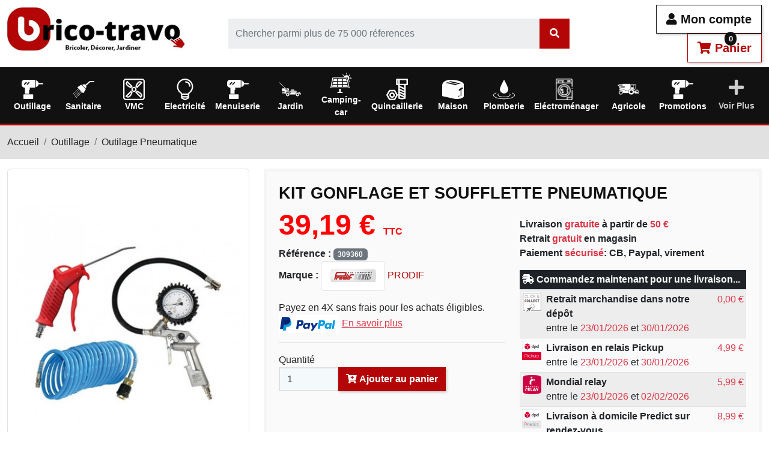

--- FILE ---
content_type: text/html; charset=utf-8
request_url: https://brico-travo.com/outilage-pneumatique/440-kit-gonflage-et-soufflette-pneumatique-3373270001679.html
body_size: 7610
content:
<!doctype html> <html lang="fr-FR"> <head> <meta charset="utf-8"> <meta name="viewport" content="width=device-width, initial-scale=1"> <meta http-equiv="x-ua-compatible" content="ie=edge"> <title>Kit gonflage et soufflette pneumatique-kit gonflage pneumatique, tuyau et soufflette</title> <meta name="description" content="Kit gonflage et soufflette pneumatique -- Vous pouvez commander ce produit sur www.brico-travo.com, paiement sécurisé et délai de livraison rapidekit gonflage pneumatique, tuyau et soufflette prix discount"> <meta name="keywords" content="gonflage,gonfleur,soufflette,tuyau,pneumatique,coffret"> <link rel="canonical" href="https://brico-travo.com/outilage-pneumatique/440-kit-gonflage-et-soufflette-pneumatique-3373270001679.html"> <meta property="og:title" content="Kit gonflage et soufflette pneumatique-kit gonflage pneumatique, tuyau et soufflette"> <meta property="og:description" content="Kit gonflage et soufflette pneumatique -- Vous pouvez commander ce produit sur www.brico-travo.com, paiement sécurisé et délai de livraison rapidekit gonflage pneumatique, tuyau et soufflette prix discount"> <meta property="og:url" content="https://brico-travo.com/outilage-pneumatique/440-kit-gonflage-et-soufflette-pneumatique-3373270001679.html"> <meta property="og:site_name" content="Brico-travo.com"> <link rel="icon" type="image/vnd.microsoft.icon" href="https://brico-travo.com/img/favicon.ico"> <link rel="shortcut icon" type="image/x-icon" href="https://brico-travo.com/img/favicon.ico"> <link rel="preload" as="font" href="https://brico-travo.com/themes/prestaexpert/assets/webfonts/fa-solid-900.woff2" type="font/woff2" crossorigin> <link rel="preload" as="font" href="https://brico-travo.com/themes/prestaexpert/assets/webfonts/fa-brands-400.woff2" type="font/woff2" crossorigin> <style> body{overflow-x: hidden} .body-mask::after{ content:"";position:fixed;left:0;top:0;right:0;bottom:0;width:100vw;height:100vh;background:#fff; z-index:9000;cursor:wait } @-webkit-keyframes spinner-border{to{-webkit-transform: rotate(360deg);transform: rotate(360deg)}} @keyframes spinner-border{to{-webkit-transform: rotate(360deg);transform: rotate(360deg)}} .spinner { display: inline-block; width: 2rem; height: 2rem; vertical-align: -0.125em; border-radius: 50%; -webkit-animation: spinner-border .75s linear infinite; animation: spinner-border .75s linear infinite; } #body-loader{position:fixed;left:calc(50% - 50px);top:calc(50% - 50px);display:inline-block;z-index:9001;} @font-face { font-family: 'Font Awesome 5 Free'; font-style: normal; font-weight: 400; font-display: block; font-display:swap; src: url("/themes/prestaexpert/assets/webfonts/fa-solid-900.woff2") format("woff2"); } @font-face { font-family: 'Font Awesome 5 Brands'; font-style: normal; font-weight: 400; font-display: block; font-display:swap; src: url("/themes/prestaexpert/assets/webfonts/fa-brands-400.woff2") format("woff2"); } </style> <link rel="preload" as="style" href="https://cdn.jsdelivr.net/npm/@alma/widgets@4.x.x/dist/widgets.min.css" type="text/css" media="all" crossorigin> <link rel="preload" as="style" href="https://brico-travo.com/themes/prestaexpert/assets/cache/1768836565d111b5.css" type="text/css" media="all" crossorigin> <script data-keepinline="true" type="text/javascript" src="https://cache.consentframework.com/js/pa/39598/c/XuyVh/stub" referrerpolicy="unsafe-url" charset="utf-8"></script> <script data-keepinline="true" type="text/javascript" src="https://choices.consentframework.com/js/pa/39598/c/XuyVh/cmp" referrerpolicy="unsafe-url" charset="utf-8" async></script> <script> (function(w,d,s,l,i){w[l]=w[l]||[];w[l].push({'gtm.start': new Date().getTime(),event:'gtm.js'});var f=d.getElementsByTagName(s)[0], j=d.createElement(s),dl=l!='dataLayer'?'&l='+l:'';j.async=true;j.src= 'https://www.googletagmanager.com/gtm.js?id='+i+dl;f.parentNode.insertBefore(j,f); })(window,document,'script','dataLayer','GTM-TPCX5Z2'); //'GTM-NFGTVS8' </script> <script async src="https://www.googletagmanager.com/gtag/js?id=G-HBGZTD0025"></script> <script> window.dataLayer = window.dataLayer || []; function gtag(){dataLayer.push(arguments);} gtag('js', new Date()); gtag('config', 'G-HBGZTD0025'); </script> <meta property="og:type" content="product"> <meta property="og:image" content="https://brico-travo.com/152095-thickbox_default/kit-gonflage-et-soufflette-pneumatique.jpg"> <meta property="product:pretax_price:amount" content="32.658333"> <meta property="product:pretax_price:currency" content="EUR"> <meta property="product:price:amount" content="39.19"> <meta property="product:price:currency" content="EUR"> <meta property="product:weight:value" content="0.775000"> <meta property="product:weight:units" content="kg"> </head> <body class="body body-mask"> <div id="body-loader"><div class="spinner spinner-border"></div></div> <noscript> <iframe src="https://www.googletagmanager.com/ns.html?id=GTM-TPCX5Z2" height="0" width="0" style="display:none;visibility:hidden"> </iframe> </noscript> <main> <header id="header"> <section class="container-fluid bg-white" id="sticky"> <div class="row my-2"> <div class="col-md-4 col-lg-3 my-1"> <a href="https://brico-travo.com/" title="Brico-travo.com"> <img loading="lazy" data-src="https://brico-travo.com/img/logo-325x80.jpg" alt="Brico-travo.com" width="325" height="80" class="img-fluid" > </a> </div> <div class="col-md-4 col-lg-6 my-auto"> <form id="autocomplete" role="search" class="autocomplete ms-lg-5" action="https://brico-travo.com/recherche" method="get"> <div class="input-group p-0"> <input type="search" class="form-control" name="s" value="" arial-label="Search" placeholder="Chercher parmi plus de 75 000 réferences" autocomplete="off"> <span class="input-group-text p-0"> <div id="autocomplete-spinner" class="spinner spinner-border d-none" style="margin:0px 5px"></div> <button type="submit" class="btn btn-primary no-shadow" > <i class="fas fa-search"></i> </button> </span> </div> </form> </div> <div class="col-md-4 col-lg-3 my-auto text-end"> <button data-href="https://brico-travo.com/connexion?modal=authentication" class="btn btn-outline-default btn-lg btn-modal mr-3" title="Se connecter"> <i class="fas fa-user"></i> Mon compte </button> <button class="btn btn-outline-primary btn-lg btn-modal" data-href="https://brico-travo.com/panier?modal=cart&action=show" style="position:relative" title="Mon panier"> <i class="fas fa-shopping-cart"></i> Panier <span style="position: absolute; top:-10px; z-index: 1"> <span class="cart-products-count" style="display:inline-block; padding: 2px 4px; border-radius: 30px; background: #111; color: #fff; font-size: .8rem; min-width:20px; text-align: center">0</span> </span> </button> </div> </div> </section> <section id="navbar-desktop" data-action="https://brico-travo.com/?modal=navbar-desktop" class="bg-primary sticky-top"> <div class="py-1 w-100 text-center"> <div class="spinner-border text-light"></div> </div> </section> </header> <section id="wrapper"> <div style="background: #E1E1E1; border-top: 3px solid #B20505"> <div class="container-fluid"> <ol class="breadcrumb py-3"> <li class="breadcrumb-item"> <a href="https://brico-travo.com/" title="Accueil"> Accueil </a> </li> <li class="breadcrumb-item"> <a href="https://brico-travo.com/3-outillage" title="Outillage"> Outillage </a> </li> <li class="breadcrumb-item"> <a href="https://brico-travo.com/68-outilage-pneumatique" title="Outilage Pneumatique"> Outilage Pneumatique </a> </li> </ol> </div> </div> <div class="container-fluid"> <div id="content-wrapper" class="js-content-wrapper"> <section class="product"> <div class="row _h-100"> <div class="col-12 col-md-6 col-lg-4 mb-3"> <div class="row product-gallery"> <div class="col-md-12 pb-2"> <a href="https://brico-travo.com/152095-thickbox_default/kit-gonflage-et-soufflette-pneumatique.jpg" title="Kit gonflage et soufflette pneumatique" class="href-cover" data-caption="Kit gonflage et soufflette pneumatique"> <img loading="lazy" data-src="https://brico-travo.com/152095-large_default/kit-gonflage-et-soufflette-pneumatique-1521891273.jpg" alt="Kit gonflage et soufflette pneumatique" width="526" height="526" class="img-fluid img-thumbnail img-cover w-100" > </a> </div> </div> </div> <div class="col-12 col-md-6 col-lg-8 mb-3 "> <article class="card-container mb-3" style="background:rgba(0,0,0,.02)"> <h1> Kit gonflage et soufflette pneumatique </h1> <div class="row"> <div class="col-12 col-md-6 mb-3"> <div class="product-prices js-product-prices"> <div class="product-price h5 "> <div class="current-price"> <span class='current-price-value' content="39.19"> 39,19 € </span> <span class="fs-6"> TTC </span> </div> </div> </div> <p> <strong>Référence :</strong> <span class="badge bg-secondary">309360</span><br> <strong>Marque :</strong> <a href="https://brico-travo.com/marque/144-prodif" title="PRODIF"> <img loading="lazy" data-src="https://brico-travo.com/m/144-cart_default/prodif-1532373513.jpg" alt="PRODIF" width="nul" height="50" class="img-fluid img-thumbnail" style="max-height:50px"> PRODIF </a><br> </p> <data class="form-add-cart" data-action="https://brico-travo.com/panier" data-price="39.19"> <input type="hidden" name="token" value="8b02b6b4cf056fa558ef1ea4bae50a99"> <input type="hidden" name="id_product" value="440"> <input type="hidden" name="id_product_attribute" value="0"> <a data-href="?modal=paypal-conditions" class="btn-modal" title="Payez en 4X sans frais pour les achats éligibles"> Payez en 4X sans frais pour les achats éligibles. <img loading="lazy" data-src="https://brico-travo.com/themes/prestaexpert/assets/img/paypal-101x30.jpg" alt="Paypal" width="101" height="30" class="img-fluid" > <span class="text-danger" style="text-decoration: underline">En savoir plus</span> </a> <hr> <span class="control-label">Quantité</span> <div class="input-group"> <input type="number" name="qty" id="quantity_wanted" inputmode="numeric" pattern="[0-9]*" value="1" min="1" class="form-control add-cart-qty" style="max-width:100px" > <button class="btn btn-primary btn-add-cart" type="button" > <i class="fas fa-cart-plus"></i> Ajouter au panier </button> </div> </data> </div> <div class="col-12 col-md-6 mb-3"> <p class="mt-3"> <strong> Livraison <span class="text-danger">gratuite</span> à partir de <span class="text-danger"> 50 €</span></strong><br> <strong> Retrait <span class="text-danger">gratuit</span> en magasin</strong><br> <strong> Paiement <span class="text-danger">sécurisé</span>: CB, Paypal, virement</strong><br> </p> <table class="table table-sm table-striped"> <head> <tr> <th colspan="3" class="bg-dark text-white"> <i class="fas fa-shipping-fast"></i> Commandez maintenant pour une livraison... </th> </tr> </head> <tbody> <tr id="carrier-250"> <td style="width: 40px;"> <img src="/img/s/250.jpg" width="40" height="40" alt="Retrait marchandise dans notre dépôt" class="img-fluid"> </td> <td><strong> Retrait marchandise dans notre dépôt</strong><br> entre le <span class="text-danger">23/01/2026</span> et <span class="text-danger">30/01/2026</span> </td> <td><span class="text-danger">0,00&nbsp;€</span></td> </tr> <tr id="carrier-242"> <td style="width: 40px;"> <img src="/img/s/242.jpg" width="40" height="40" alt="Livraison en relais Pickup" class="img-fluid"> </td> <td><strong> Livraison en relais Pickup</strong><br> entre le <span class="text-danger">23/01/2026</span> et <span class="text-danger">30/01/2026</span> </td> <td><span class="text-danger">4,99&nbsp;€</span></td> </tr> <tr id="carrier-246"> <td style="width: 40px;"> <img src="/img/s/246.jpg" width="40" height="40" alt="Mondial relay" class="img-fluid"> </td> <td><strong> Mondial relay</strong><br> entre le <span class="text-danger">23/01/2026</span> et <span class="text-danger">02/02/2026</span> </td> <td><span class="text-danger">5,99&nbsp;€</span></td> </tr> <tr id="carrier-243"> <td style="width: 40px;"> <img src="/img/s/243.jpg" width="40" height="40" alt="Livraison à domicile Predict sur rendez-vous" class="img-fluid"> </td> <td><strong> Livraison à domicile Predict sur rendez-vous</strong><br> entre le <span class="text-danger">23/01/2026</span> et <span class="text-danger">30/01/2026</span> </td> <td><span class="text-danger">8,99&nbsp;€</span></td> </tr> </tbody> </table> </div> </div> </article> <div class="card-container mb-3" style="background:rgba(0,0,0,.02)"> <div class="row"> <div class="col-12 col-md-6 col-lg-4 py-auto mb-3"> <h5 ><i class="fas fa-info-circle"></i> Vous avez des questions ?</h5> <a href="https://brico-travo.com/contact?message=Je souhaite des informations sur Kit gonflage et soufflette pneumatique| Référence 309360|&id_contact=2" class="btn btn-default" title="Je souhaite des informations sur Kit gonflage et soufflette pneumatique - Référence 309360" rel="nofollow"> Envoyez-nous votre question <i class="fas fa-arrow-circle-right"></i> </a> </div> <div class="col-12 col-md-6 col-lg-4 py-auto mb-3 text-center"> <img src="https://brico-travo.com/img/cms/un-conseilnov2014_fr-280x100.jpg" alt="Conseil" width="280" height="100" class="img-fluid img-thumbnail" > </div> <div class="col-12 col-md-6 col-lg-4 py-auto mb-3 text-center"> <h4>Partager ce contenu</h4> <a href="https://www.facebook.com/sharer/sharer.php?u=https://brico-travo.com/%2Foutilage-pneumatique%2F440-kit-gonflage-et-soufflette-pneumatique-3373270001679.html" title="Facebook" target="_blank" class="facebook "> <i class="fab fa-facebook-f"></i> </a> <a href="http://twitter.com/share?url=https://brico-travo.com/%2Foutilage-pneumatique%2F440-kit-gonflage-et-soufflette-pneumatique-3373270001679.html" title="Twitter" target="_blank" class="twitter"> <i class="fab fa-twitter"></i> </a> <a href="http://pinterest.com/pin/create/button/?url=https://brico-travo.com/%2Foutilage-pneumatique%2F440-kit-gonflage-et-soufflette-pneumatique-3373270001679.html" title="Pinterest" target="_blank" class="pinterest"> <i class="fab fa-pinterest"></i> </a> </div> </div> </div> </div> </div> <section class="card-container mb-3" style="background:rgba(0,0,0,.02)"> <h3>Description</h3> <p><p style="text-align: left;"><span style="font-size: 10pt; color: #888888;">Kit gonflage et soufflette</span></p><p style="text-align: left;"><span style="color: #888888; font-size: 10pt;">livré en kit gonfleur-soufflette-tuyau</span></p><p style="text-align: left;"> </p><p style="text-align: left;">Ce kit marteau pneumatique est idéal pour tous vos travaux de gonflage ou de nettoyage.</p><p style="text-align: left;">A connecter à un compresseur à air standard.</p><p style="text-align: left;"> </p><p style="text-align: left;"><strong><span style="text-decoration: underline;">Caractéristiques:</span></strong></p><ul><li><span style="font-size: 12px; line-height: 1.5em;">soufflette,</span></li><li><span style="font-size: 12px; line-height: 1.5em;">tuyau spiralé de 5 m avec raccord</span></li><li><span style="font-size: 12px; line-height: 1.5em;">poignée de gonflage <span>homologuée CE</span>.</span></li></ul></p> </section> <table class="table table-sm table-striped"> <head> <tr> <th colspan="2" class="bg-dark text-white"> <i class="fas fa-info-circle"></i> Fiche technique </th> </tr> </head> <tbody> <tr> <td class="name" width="200">Couleur</td> <td class="value">Blanc</td> </tr> <tr> <td class="name" width="200">SF</td> <td class="value">oui</td> </tr> </tbody> </table> </section> </div> </div> </section> <footer id="footer"> <section class="my-4" style="background:#F5F5F5;"> <div class="container-fluid py-4"> <h3 class="text-center">Derniers avis clients</h3> <hr> <section class="row"> <article class="col-12 col-md-6 col-lg-3 mb-3"> <div class="card-container h-100"> <strong> Jacques Q. de Moustoir ac (56500) le 07/01/2026 </strong> <p> <img loading="lazy" data-src="https://brico-travo.com/themes/prestaexpert/assets/img/stars/4-200x46.jpg" alt="Avis client 4/5" width="200" height="46" class="img-fluid" > </p> <p><em> <small> Le service n&#039;est pas très rapide. </small> </em> </p> </div> </article> <article class="col-12 col-md-6 col-lg-3 mb-3"> <div class="card-container h-100"> <strong> Marc L. de Sceaux (92330) le 07/01/2026 </strong> <p> <img loading="lazy" data-src="https://brico-travo.com/themes/prestaexpert/assets/img/stars/4-200x46.jpg" alt="Avis client 4/5" width="200" height="46" class="img-fluid" > </p> <p><em> <small> Commande conforme, à un prix très compétitif. Juste un délai de livraison un peu long, mais qui avait été annoncé. Très content donc. </small> </em> </p> </div> </article> <article class="col-12 col-md-6 col-lg-3 mb-3"> <div class="card-container h-100"> <strong> Raphael F. de Nîmes (30000) le 04/01/2026 </strong> <p> <img loading="lazy" data-src="https://brico-travo.com/themes/prestaexpert/assets/img/stars/3-200x46.jpg" alt="Avis client 3/5" width="200" height="46" class="img-fluid" > </p> <p><em> <small> Bonjour, \r\ncela fait plusieurs fois que je commande et les colis arrivent défoncés. Pas trop grave car ce sont des croquettes, mais je ne commanderai rien d&#039;autre du coup... </small> </em> </p> </div> </article> <article class="col-12 col-md-6 col-lg-3 mb-3"> <div class="card-container h-100"> <strong> Sandra R. de Thiaville-sur-Meurthe (54120) le 04/01/2026 </strong> <p> <img loading="lazy" data-src="https://brico-travo.com/themes/prestaexpert/assets/img/stars/5-200x46.jpg" alt="Avis client 5/5" width="200" height="46" class="img-fluid" > </p> <p><em> <small> Envoie rapide et soigner.\r\n\r\n </small> </em> </p> </div> </article> </section> <script type="application/ld+json"> { "@context": "https://schema.org/", "@type": "Product", "name": "Kit gonflage et soufflette pneumatique", "description": "Kit gonflage et soufflette pneumatique -- Vous pouvez commander ce produit sur www.brico-travo.com, paiement sécurisé et délai de livraison rapidekit gonflage pneumatique, tuyau et soufflette prix discount", "category": "", "image" :"https://brico-travo.com/152095-home_default/kit-gonflage-et-soufflette-pneumatique.jpg", "sku": "309360", "mpn": "309360" ,"gtin13": "3373270001679" , "brand": { "@type": "Thing", "name": "PRODIF" } , "weight": { "@context": "https://schema.org", "@type": "QuantitativeValue", "value": "0.775000", "unitCode": "kg" } , "offers": { "@type": "Offer", "priceCurrency": "EUR", "name": "Kit gonflage et soufflette pneumatique", "price": "39.19", "url": "https://brico-travo.com/outilage-pneumatique/440-kit-gonflage-et-soufflette-pneumatique-3373270001679.html", "priceValidUntil": "2026-02-05", "image": ["https://brico-travo.com/152095-thickbox_default/kit-gonflage-et-soufflette-pneumatique.jpg"], "sku": "309360", "mpn": "309360", "gtin13": "3373270001679", "availability": "https://schema.org/InStock", "seller": { "@type": "Organization", "name": "Brico-travo.com" } } } </script> <div class="text-end"> <a href="https://brico-travo.com/avis-clients" title="Avis clients" class="btn btn-default"> Voir plus <i class="fas fa-arrow-circle-right"></i> </a> </div> </div> </section> <section class="container-fluid"> <div class="row"> <div class="col-12 col-md-6 col-lg-3 mb-3 py-3 text-center"> <i class="fas fa-phone-square-alt fa-3x" style="color: #B40606; "></i> <p style="color: #B40606; font-size:18px; font-weight:bold;">Service client gratuit</p> <p style="color: #737373;">Lundi au vendredi 9h-18h</p> <a href="tel:0533930010" title="0533930010" style="font-size:2rem; font-weight:bold;">05 33 93 00 10</a> </div> <div class="col-12 col-md-6 col-lg-3 py-3 text-center"> <i class="fas fa-shipping-fast fa-3x" style="color: #B40606; "></i> <p style="color: #B40606; font-size:18px; font-weight:bold;">Livraison gratuite dés 50€</p> <p style="color: #737373;">Votre commande est préparée sous 48h</p> </div> <div class="col-12 col-md-6 col-lg-3 py-3 text-center"> <i class="fas fa-lock fa-3x" style="color: #B40606; "></i> <p style="color: #B40606; font-size:18px; font-weight:bold;"> Paiements sécurisés</p> <p style="color: #737373;"> <i class="fab fa-cc-mastercard fa-3x"></i> <i class="fab fa-cc-paypal fa-3x"></i> <i class="fab fa-cc-amex fa-3x"></i> </p> </div> <div class="col-12 col-md-12 col-lg-3 py-3 cmy-auto text-center"> <i class="fas fa-envelope fa-3x" style="color: #B40606; "></i> <p style="color: #B40606; font-size:18px; font-weight:bold;"> Inscrivez-vous à notre newsletter et recevez nos meilleures offres !</p> <form action="/newsletter" method="post" class="form-inline" id="newsletter" name="newsletter"> <input type="hidden" name="csrf" value="$2y$12$Ay4FB2Ee1BwVqWjTpNhQtO0K8MoBL7nxYM900L9/5MaplLWdXWPEe"> <input type="hidden" value="ps_emailsubscription.tpl" name="blockHookName"> <input type="hidden" name="action" value="0"> <div class="input-group"> <input type="email" name="email" id="email" class="form-control" placeholder="Saisissez votre e-mail" value="" aria-describedby="newsletter-email"> <button type="submit" class="btn btn-default" id="newsletter-email" name="submitNewsletter" value="ok"><i class="fas fa-arrow-circle-right"></i> S'inscrire </button> </div> <input id="psgdpr_consent_checkbox_17" name="psgdpr_consent_checkbox" type="hidden" value="1"> </form> </div> </div> </section> <section style="background:#111; border-top:3px solid #B40606"> <div class="container-fluid footer-infos"> <div class="row"> <div class="col-12 col-md-6 col-lg-3 mb-2"> <h4><i class="fas fa-info-circle"></i> Informations</h4> <a href="/content/4-qui-sommes-nous" title="Qui sommes nous"> <i class="fas fa-caret-right"></i> Qui sommes nous </a> <a href="/content/1-livraison" title="Livraisons" rel="nofollow"> <i class="fas fa-caret-right"></i> Livraison </a> <a href="/content/3-conditions-generales-de-ventes" title="Conditions générales de ventes" rel="nofollow"> <i class="fas fa-caret-right"></i> Conditions générales de ventes </a> <a href="/content/71-conditions-generales-d-utilisation" title="Conditions générales d'utilisation" rel="nofollow"> <i class="fas fa-caret-right"></i> Conditions générales d'utilisation </a> <a href="/content/36-droit-de-retractation" title="Droit de rétractation" rel="nofollow"> <i class="fas fa-caret-right"></i> Droit de rétractation </a> <a href="/content/2-mentions-legales" title="Mentions légales" rel="nofollow"> <i class="fas fa-caret-right"></i> Mentions légales </a> <a href="/plan-site" title=" Plan du site"> <i class="fas fa-caret-right"></i> Plan du site </a> <hr style="width: 70%; margin: 15px auto 7px"> <h4><i class="far fa-envelope"></i> Assistance</h4> <a href="/contact" title="Contactez-nous par email" rel="nofollow"><i class="fas fa-caret-right"></i> Contactez-nous par email</a> </div> <div class="col-12 col-md-6 col-lg-3 mb-2"> <h4><i class="fas fa-heart"></i> Nos coups de cœur</h4> <a href="/118-vmc-hygroreglable-" title="VMC hygroréglable"> <i class="fas fa-caret-right"></i> VMC hygroréglable </a> <a href="/266-ensemble-complet-wc-suspendu" title="Ensemble complet WC suspendu"> <i class="fas fa-caret-right"></i> Ensemble complet WC suspendu </a> <a href="/186-visseuse" title="Visseuse"> <i class="fas fa-caret-right"></i> Visseuse </a> <a href="/49-vetements-de-travail-et-securite" title="Vêtements de travail et sécurité"> <i class="fas fa-caret-right"></i> Vêtements de travail et sécurité </a> <a href="/708-facom" title="FACOM"> <i class="fas fa-caret-right"></i> FACOM </a> <a href="/158-distribution-d-air-chaud-pour-cheminee" title="Récuperateur de chaleur pour cheminée"> <i class="fas fa-caret-right"></i> Récuperateur de chaleur pour cheminée </a> <a href="/271-cloture-artificielle-" title="Haie artificielle et brise-vue"> <i class="fas fa-caret-right"></i> Haie artificielle et brise-vue </a> <a href="/289-outillage-pour-le-jardin" title="Outillage pour le jardin"> <i class="fas fa-caret-right"></i> Outillage pour le jardin </a> <a href="/731-enduit-mortier" title="Enduit et mortier"> <i class="fas fa-caret-right"></i> Enduit et mortier </a> <a href="/718-equipement-agricole" title="Equipement Agricole"> <i class="fas fa-caret-right"></i> Equipement Agricole </a> </div> <div class="col-12 col-md-6 col-lg-3 mb-2"> <h4><i class="fas fa-lock"></i> Paiements sécurisés</h4> <a href="/content/5-paiement-securise" title="Paiement sécurisé"> <i class="fas fa-caret-right"></i> Paiement sécurisé </a> <a href="/content/72-votre-paiement-a-ete-refuse-voici-les-solutions-" title="Votre paiement a été refusé ? voici les solutions !"> <i class="fas fa-caret-right"></i> Votre paiement a été refusé ? voici les solutions ! </a> <hr style="width: 70%; margin: 15px auto 7px"> <h4><i class="fas fa-user"></i> Mon compte</h4> <a href="/mon-compte" title="Mon compte" rel="nofollow"> <i class="fas fa-caret-right"></i> Mon compte </a> <a href="/identite" title="Mes données personnelles" rel="nofollow"> <i class="fas fa-caret-right"></i> Mes données personnelles </a> <a href="/adresses" title="Mes adresses" rel="nofollow"> <i class="fas fa-caret-right"></i> Mes adresses </a> <a href="/historique-commandes" title="Mes commandes" rel="nofollow"> <i class="fas fa-caret-right"></i> Mes commandes </a> </div> <div class="col-12 col-md-6 col-lg-3 mb-2"> <h4><i class="fas fa-check-circle"></i> Confidentialité</h4> <a href="/content/77-vie-privee-et-cookies" title="Vie privée et cookies" rel="nofollow"> <i class="fas fa-caret-right"></i> Vie privée et cookies </a> <hr style="width: 70%; margin: 15px auto 7px"> <p style=" font-size:18px; font-weight:bold;">Suivez-nous sur les réseaux sociaux</p> <a href="https://www.facebook.com/magasindebricolageychoux/" title="Facebook" target="_blank" class="facebook "> <i class="fab fa-facebook-f"></i> </a> <a href="https://www.youtube.com/channel/UCZW1Cs_JHGsNRbjN-pijQew" title="Youtube" target="_blank" class="youtube"> <i class="fab fa-youtube"></i> </a> <a href="https://twitter.com/BricoTravo?lang=fr" title="Twitter" target="_blank" class="twitter"> <i class="fab fa-twitter"></i> </a> </div> <div class="col-12 mb-2 text-center"> <hr style="width: 70%; margin: 0 auto 15px auto"> <i class="fas fa-tools"></i> BRICO-TRAVO - 3 Rue Emile Crouzet-ZI - 40160 Ychoux - France - SIRET n°75227248400029 </div> </div> </section> </footer> </main> <div id="overlay"><div class="spinner-border"></div></div> <div id="modal-ajax"></div> <button class="btn btn-scroll-top" title="Haut de page"><i class="fas fa-arrow-up"></i></button> <script src="https://brico-travo.com/themes/prestaexpert/assets/cache/17688365663a51a7.js" ></script> <script src="https://cdn.jsdelivr.net/npm/@alma/widgets@4.x.x/dist/widgets.umd.js" ></script> <script> var baseUrl = 'https://brico-travo.com/'; var email = false; var search_query = false; </script> <noscript> </noscript> <script src="https://apis.google.com/js/platform.js?onload=renderBadge" async defer></script> <script data-keepinline="true"> window.renderBadge = function() { var ratingBadgeContainer = document.createElement("div"); document.body.appendChild(ratingBadgeContainer); window.gapi.load('ratingbadge', function() { window.gapi.ratingbadge.render(ratingBadgeContainer, { "merchant_id": 8685000, "position": "BOTTOM_LEFT" }); }); } </script> <script type="application/ld+json"> { "@context": "https://schema.org", "@type": "Organization", "name" : "Brico-travo.com", "url" : "https://brico-travo.com/", "logo": { "@type": "ImageObject", "url":"https://brico-travo.com/img/logo.jpg" } } </script> <script type="application/ld+json"> { "@context": "https://schema.org", "@type": "WebPage", "isPartOf": { "@type": "WebSite", "url": "https://brico-travo.com/", "name": "Brico-travo.com" }, "name": "Kit gonflage et soufflette pneumatique-kit gonflage pneumatique, tuyau et soufflette", "url": "https://brico-travo.com/outilage-pneumatique/440-kit-gonflage-et-soufflette-pneumatique-3373270001679.html" } </script> <script type="application/ld+json"> { "@context": "https://schema.org", "@type": "BreadcrumbList", "itemListElement": [ { "@type": "ListItem", "position": 1, "name": "Accueil", "item": "https://brico-travo.com/" }, { "@type": "ListItem", "position": 2, "name": "Outillage", "item": "https://brico-travo.com/3-outillage" }, { "@type": "ListItem", "position": 3, "name": "Outilage Pneumatique", "item": "https://brico-travo.com/68-outilage-pneumatique" }, { "@type": "ListItem", "position": 4, "name": "Kit gonflage et soufflette pneumatique", "item": "https://brico-travo.com/outilage-pneumatique/440-kit-gonflage-et-soufflette-pneumatique-3373270001679.html" } ] } </script> <script type="application/ld+json"> { "@context": "https://schema.org/", "@type": "Product", "name": "Kit gonflage et soufflette pneumatique", "description": "Kit gonflage et soufflette pneumatique -- Vous pouvez commander ce produit sur www.brico-travo.com, paiement sécurisé et délai de livraison rapidekit gonflage pneumatique, tuyau et soufflette prix discount", "category": "", "image" :"https://brico-travo.com/152095-home_default/kit-gonflage-et-soufflette-pneumatique.jpg", "sku": "309360", "mpn": "309360" ,"gtin13": "3373270001679" , "brand": { "@type": "Thing", "name": "PRODIF" } , "weight": { "@context": "https://schema.org", "@type": "QuantitativeValue", "value": "0.775000", "unitCode": "kg" } , "offers": { "@type": "Offer", "priceCurrency": "EUR", "name": "Kit gonflage et soufflette pneumatique", "price": "39.19", "url": "https://brico-travo.com/outilage-pneumatique/440-kit-gonflage-et-soufflette-pneumatique-3373270001679.html", "priceValidUntil": "2026-02-05", "image": ["https://brico-travo.com/152095-thickbox_default/kit-gonflage-et-soufflette-pneumatique.jpg"], "sku": "309360", "mpn": "309360", "gtin13": "3373270001679", "availability": "https://schema.org/InStock", "seller": { "@type": "Organization", "name": "Brico-travo.com" } } } </script> </body> </html>

--- FILE ---
content_type: text/html; charset=utf-8
request_url: https://brico-travo.com/?modal=navbar-desktop&content_only=1&1768994641612
body_size: 13850
content:
 <nav class="navbar navbar-expand-md"> <div class="navbar-collapse" id="navbar-header"> <div class="container-fluid"> <ul class="nav navbar-nav nav-justified"> <li class="nav-item my-auto dropdown" id="c3"> <a class="nav-link" title="Outillage" > <img src="/img/cms/drill.svg" alt="Outillage" class="nav-link-icon" width="36" height="36"> Outillage </a> <div class="dropdown-menu" style="background: #545353"> <div class="row-gap"> <div class="col-gap mb-3 g-1"> <a class="d-block text-center p-1 fs-6" href="https://brico-travo.com/8-outillages-a-main" title="Outillages À Main" style="background: #f5f5f5"> Outillages À Main </a> <div class="card-container p-1 bg-white"> <a class="dropdown-sublink" href="https://brico-travo.com/9-tournevis" title="Tournevis"> <i class="fas fa-caret-right"></i> Tournevis </a> <a class="dropdown-sublink" href="https://brico-travo.com/10-pinces-et-serre-joints" title="Pinces Et Serre-Joints"> <i class="fas fa-caret-right"></i> Pinces Et Serre-Joints </a> <a class="dropdown-sublink" href="https://brico-travo.com/11-cles-douilles" title="Cles-Douilles"> <i class="fas fa-caret-right"></i> Cles-Douilles </a> <a class="dropdown-sublink" href="https://brico-travo.com/12-outils-divers-marteau-scie-cutters-rivets" title="Outils Divers (marteau-scie-cutters-rivets...)"> <i class="fas fa-caret-right"></i> Outils Divers (marteau-scie-cutters-rivets...) </a> <a class="dropdown-sublink" href="https://brico-travo.com/13-coffret-outillage" title="Coffret Outillage"> <i class="fas fa-caret-right"></i> Coffret Outillage </a> <a class="dropdown-sublink" href="https://brico-travo.com/14-mesures-niveau" title="Mesures-Niveau"> <i class="fas fa-caret-right"></i> Mesures-Niveau </a> <a class="dropdown-sublink" href="https://brico-travo.com/290-agrafeuse-et-agrafe" title="Agrafeuse Et Agrafe"> <i class="fas fa-caret-right"></i> Agrafeuse Et Agrafe </a> <a class="dropdown-sublink" href="https://brico-travo.com/344-outils-du-carreleur" title="Outils Du Carreleur"> <i class="fas fa-caret-right"></i> Outils Du Carreleur </a> <a class="dropdown-sublink" href="https://brico-travo.com/379-outillage-de-maconnerie" title="Outillage De Maçonnerie"> <i class="fas fa-caret-right"></i> Outillage De Maçonnerie </a> <a class="dropdown-sublink" href="https://brico-travo.com/889-outils-de-tracage" title="Outils De Traçage"> <i class="fas fa-caret-right"></i> Outils De Traçage </a> <a class="dropdown-sublink" href="https://brico-travo.com/380-scie-et-coupe" title="Scie Et Coupe"> <i class="fas fa-caret-right"></i> Scie Et Coupe </a> <a class="dropdown-sublink" href="https://brico-travo.com/956-regle-et-reglet" title="Règle Et Réglet"> <i class="fas fa-caret-right"></i> Règle Et Réglet </a> <a class="dropdown-sublink" href="https://brico-travo.com/381-balai-et-brosse" title="Balai Et Brosse"> <i class="fas fa-caret-right"></i> Balai Et Brosse </a> <a class="dropdown-sublink" href="https://brico-travo.com/1057-etau" title="Etau"> <i class="fas fa-caret-right"></i> Etau </a> </div> </div> <div class="col-gap mb-3 g-1"> <a class="d-block text-center p-1 fs-6" href="https://brico-travo.com/15-outillage-electroportatif" title="Outillage Électroportatif" style="background: #f5f5f5"> Outillage Électroportatif </a> <div class="card-container p-1 bg-white"> <a class="dropdown-sublink" href="https://brico-travo.com/185-perceuse" title="Perceuse"> <i class="fas fa-caret-right"></i> Perceuse </a> <a class="dropdown-sublink" href="https://brico-travo.com/186-visseuse" title="Visseuse"> <i class="fas fa-caret-right"></i> Visseuse </a> <a class="dropdown-sublink" href="https://brico-travo.com/187-meuleuse" title="Meuleuse"> <i class="fas fa-caret-right"></i> Meuleuse </a> <a class="dropdown-sublink" href="https://brico-travo.com/188-outils-pour-le-bois" title="Outils Pour Le Bois"> <i class="fas fa-caret-right"></i> Outils Pour Le Bois </a> <a class="dropdown-sublink" href="https://brico-travo.com/189-ponceuse-electrique" title="Ponceuse Électrique"> <i class="fas fa-caret-right"></i> Ponceuse Électrique </a> <a class="dropdown-sublink" href="https://brico-travo.com/190-soudure" title="Soudure"> <i class="fas fa-caret-right"></i> Soudure </a> <a class="dropdown-sublink" href="https://brico-travo.com/191-outillage-divers" title="Outillage Divers"> <i class="fas fa-caret-right"></i> Outillage Divers </a> <a class="dropdown-sublink" href="https://brico-travo.com/292-pistolet-a-colle" title="Pistolet À Colle"> <i class="fas fa-caret-right"></i> Pistolet À Colle </a> <a class="dropdown-sublink" href="https://brico-travo.com/721-aspirateur" title="Aspirateur"> <i class="fas fa-caret-right"></i> Aspirateur </a> <a class="dropdown-sublink" href="https://brico-travo.com/759-charbons-de-rechange" title="Charbons De Rechange"> <i class="fas fa-caret-right"></i> Charbons De Rechange </a> <a class="dropdown-sublink" href="https://brico-travo.com/782-groupe-electrogene" title="Groupe Électrogène"> <i class="fas fa-caret-right"></i> Groupe Électrogène </a> <a class="dropdown-sublink" href="https://brico-travo.com/819-cloueur-et-accessoires" title="Cloueur Et Accessoires"> <i class="fas fa-caret-right"></i> Cloueur Et Accessoires </a> <a class="dropdown-sublink" href="https://brico-travo.com/1098-decapeur-thermique" title="Décapeur Thermique"> <i class="fas fa-caret-right"></i> Décapeur Thermique </a> </div> </div> <div class="col-gap mb-3 g-1"> <a class="d-block text-center p-1 fs-6" href="https://brico-travo.com/16-accessoires-divers" title="Accessoires Divers" style="background: #f5f5f5"> Accessoires Divers </a> <div class="card-container p-1 bg-white"> <a class="dropdown-sublink" href="https://brico-travo.com/648-disques-diamant" title="Disques Diamant"> <i class="fas fa-caret-right"></i> Disques Diamant </a> <a class="dropdown-sublink" href="https://brico-travo.com/649-forets" title="Forets"> <i class="fas fa-caret-right"></i> Forets </a> <a class="dropdown-sublink" href="https://brico-travo.com/650-lames-de-scie" title="Lames De Scie"> <i class="fas fa-caret-right"></i> Lames De Scie </a> <a class="dropdown-sublink" href="https://brico-travo.com/823-scie-cloche" title="Scie Cloche"> <i class="fas fa-caret-right"></i> Scie Cloche </a> <a class="dropdown-sublink" href="https://brico-travo.com/859-embout-de-vissage" title="Embout De Vissage"> <i class="fas fa-caret-right"></i> Embout De Vissage </a> <a class="dropdown-sublink" href="https://brico-travo.com/962-fraises" title="Fraises"> <i class="fas fa-caret-right"></i> Fraises </a> <a class="dropdown-sublink" href="https://brico-travo.com/963-meulage-et-brosses" title="Meulage Et Brosses"> <i class="fas fa-caret-right"></i> Meulage Et Brosses </a> <a class="dropdown-sublink" href="https://brico-travo.com/964-disques-meulage" title="Disques Meulage"> <i class="fas fa-caret-right"></i> Disques Meulage </a> <a class="dropdown-sublink" href="https://brico-travo.com/965-accessoires-outil-multi-fonctions" title="Accéssoires Outil Multi-Fonctions"> <i class="fas fa-caret-right"></i> Accéssoires Outil Multi-Fonctions </a> <a class="dropdown-sublink" href="https://brico-travo.com/966-melangeur-malaxeur" title="Mélangeur - Malaxeur"> <i class="fas fa-caret-right"></i> Mélangeur - Malaxeur </a> <a class="dropdown-sublink" href="https://brico-travo.com/1055-vrille-a-bois" title="Vrille À Bois"> <i class="fas fa-caret-right"></i> Vrille À Bois </a> <a class="dropdown-sublink" href="https://brico-travo.com/1058-limes-et-affutage" title="Limes Et Affutage"> <i class="fas fa-caret-right"></i> Limes Et Affutage </a> <a class="dropdown-sublink" href="https://brico-travo.com/1121-taraudage" title="Taraudage"> <i class="fas fa-caret-right"></i> Taraudage </a> </div> </div> <div class="col-gap mb-3 g-1"> <a class="d-block text-center p-1 fs-6" href="https://brico-travo.com/21-ranger-ses-outils" title="Ranger Ses Outils" style="background: #f5f5f5"> Ranger Ses Outils </a> <div class="card-container p-1 bg-white"> <a class="dropdown-sublink" href="https://brico-travo.com/247-boite-et-casier-de-rangements" title="Boite Et Casier De Rangements"> <i class="fas fa-caret-right"></i> Boite Et Casier De Rangements </a> <a class="dropdown-sublink" href="https://brico-travo.com/248-boite-a-outils" title="Boite À Outils"> <i class="fas fa-caret-right"></i> Boite À Outils </a> <a class="dropdown-sublink" href="https://brico-travo.com/249-etabli-rangement-du-garage" title="Etabli, Rangement Du Garage"> <i class="fas fa-caret-right"></i> Etabli, Rangement Du Garage </a> <a class="dropdown-sublink" href="https://brico-travo.com/1083-etageres" title="Etagères"> <i class="fas fa-caret-right"></i> Etagères </a> </div> </div> <div class="col-gap mb-3 g-1"> <a class="d-block text-center p-1 fs-6" href="https://brico-travo.com/49-vetements-de-travail-et-securite" title="Vêtements De Travail Et Sécurité" style="background: #f5f5f5"> Vêtements De Travail Et Sécurité </a> <div class="card-container p-1 bg-white"> <a class="dropdown-sublink" href="https://brico-travo.com/302-vetements-de-protection" title="Vêtements De Protection"> <i class="fas fa-caret-right"></i> Vêtements De Protection </a> <a class="dropdown-sublink" href="https://brico-travo.com/303-bottes-et-chaussures-de-securite" title="Bottes Et Chaussures De Sécurité"> <i class="fas fa-caret-right"></i> Bottes Et Chaussures De Sécurité </a> <a class="dropdown-sublink" href="https://brico-travo.com/304-protection-des-mains" title="Protection Des Mains"> <i class="fas fa-caret-right"></i> Protection Des Mains </a> <a class="dropdown-sublink" href="https://brico-travo.com/305-protections-diverses" title="Protections Diverses"> <i class="fas fa-caret-right"></i> Protections Diverses </a> </div> </div> <div class="col-gap mb-3 g-1"> <div class="card-container p-1 bg-white mb-2"> <a class="dropdown-sublink fs-6" href="https://brico-travo.com/68-outilage-pneumatique" title="Outilage Pneumatique"> <i class="fas fa-caret-right"></i> Outilage Pneumatique </a> </div> </div> <div class="col-gap mb-3 g-1"> <div class="card-container p-1 bg-white mb-2"> <a class="dropdown-sublink fs-6" href="https://brico-travo.com/155-echelle-et-escabeau" title="Echelle Et Escabeau"> <i class="fas fa-caret-right"></i> Echelle Et Escabeau </a> </div> </div> <div class="col-gap mb-3 g-1"> <div class="card-container p-1 bg-white mb-2"> <a class="dropdown-sublink fs-6" href="https://brico-travo.com/708-facom" title="Facom"> <i class="fas fa-caret-right"></i> Facom </a> </div> </div> <div class="col-gap mb-3 g-1"> <div class="card-container p-1 bg-white mb-2"> <a class="dropdown-sublink fs-6" href="https://brico-travo.com/1013-manche-de-remplacement" title="Manche De Remplacement"> <i class="fas fa-caret-right"></i> Manche De Remplacement </a> </div> </div> <div class="col-gap mb-3 g-1"> <div class="card-container p-1 bg-white mb-2"> <a class="dropdown-sublink fs-6" href="https://brico-travo.com/1122-diable" title="Diable, chariot et manutention"> <i class="fas fa-caret-right"></i> Diable, chariot et manutention </a> </div> </div> </div> </div> </li> <li class="nav-item my-auto dropdown" id="c4"> <a class="nav-link" title="Salle De Bain-Cuisine" > <img src="/img/cms/shower-bathroom-tool.svg" alt="Sanitaire" class="nav-link-icon" width="36" height="36"> Sanitaire </a> <div class="dropdown-menu" style="background: #545353"> <div class="row-gap"> <div class="col-gap mb-3 g-1"> <a class="d-block text-center p-1 fs-6" href="https://brico-travo.com/38-robinetterie" title="Robinetterie" style="background: #f5f5f5"> Robinetterie </a> <div class="card-container p-1 bg-white"> <a class="dropdown-sublink" href="https://brico-travo.com/76-douche" title="Douche"> <i class="fas fa-caret-right"></i> Douche </a> <a class="dropdown-sublink" href="https://brico-travo.com/77-baignoire" title="Baignoire"> <i class="fas fa-caret-right"></i> Baignoire </a> <a class="dropdown-sublink" href="https://brico-travo.com/78-lavabo-evier" title="Lavabo-Evier"> <i class="fas fa-caret-right"></i> Lavabo-Evier </a> <a class="dropdown-sublink" href="https://brico-travo.com/577-flexible-de-raccordement" title="Flexible De Raccordement"> <i class="fas fa-caret-right"></i> Flexible De Raccordement </a> <a class="dropdown-sublink" href="https://brico-travo.com/578-accessoires-de-robinetterie" title="Accessoires De Robinetterie"> <i class="fas fa-caret-right"></i> Accessoires De Robinetterie </a> </div> </div> <div class="col-gap mb-3 g-1"> <a class="d-block text-center p-1 fs-6" href="https://brico-travo.com/258-douche" title="Douche" style="background: #f5f5f5"> Douche </a> <div class="card-container p-1 bg-white"> <a class="dropdown-sublink" href="https://brico-travo.com/39-kit-de-douche-et-accessoires" title="Kit De Douche Et Accéssoires"> <i class="fas fa-caret-right"></i> Kit De Douche Et Accéssoires </a> <a class="dropdown-sublink" href="https://brico-travo.com/213-cabine-de-douche" title="Cabine De Douche"> <i class="fas fa-caret-right"></i> Cabine De Douche </a> <a class="dropdown-sublink" href="https://brico-travo.com/214-paroi-de-douche" title="Paroi De Douche"> <i class="fas fa-caret-right"></i> Paroi De Douche </a> <a class="dropdown-sublink" href="https://brico-travo.com/215-receveur-de-douche-a-carreler" title="Receveur De Douche À Carreler"> <i class="fas fa-caret-right"></i> Receveur De Douche À Carreler </a> <a class="dropdown-sublink" href="https://brico-travo.com/216-receveur-de-douche-a-poser-ou-encastrer" title="Receveur De Douche À Poser Ou Encastrer"> <i class="fas fa-caret-right"></i> Receveur De Douche À Poser Ou Encastrer </a> <a class="dropdown-sublink" href="https://brico-travo.com/259-bonde-et-siphon" title="Bonde Et Siphon"> <i class="fas fa-caret-right"></i> Bonde Et Siphon </a> </div> </div> <div class="col-gap mb-3 g-1"> <a class="d-block text-center p-1 fs-6" href="https://brico-travo.com/48-accessoires-et-deco-de-la-salle-de-bain-cuisine" title="Accessoires Et Déco De La Salle De Bain-Cuisine" style="background: #f5f5f5"> Accessoires Et Déco De La Salle De Bain-Cuisine </a> <div class="card-container p-1 bg-white"> <a class="dropdown-sublink" href="https://brico-travo.com/868-miroir" title="Miroir"> <i class="fas fa-caret-right"></i> Miroir </a> <a class="dropdown-sublink" href="https://brico-travo.com/1002-porte-serviettes" title="Porte Serviettes"> <i class="fas fa-caret-right"></i> Porte Serviettes </a> <a class="dropdown-sublink" href="https://brico-travo.com/570-securite-et-confort-de-salle-de-bains" title="Sécurité Et Confort De Salle De Bains"> <i class="fas fa-caret-right"></i> Sécurité Et Confort De Salle De Bains </a> <a class="dropdown-sublink" href="https://brico-travo.com/571-accessoires-a-poser-pour-salle-de-bains" title="Accessoires À Poser Pour Salle De Bains"> <i class="fas fa-caret-right"></i> Accessoires À Poser Pour Salle De Bains </a> <a class="dropdown-sublink" href="https://brico-travo.com/1003-poubelle-de-salle-de-bains" title="Poubelle De Salle De Bains"> <i class="fas fa-caret-right"></i> Poubelle De Salle De Bains </a> <a class="dropdown-sublink" href="https://brico-travo.com/572-rideaux-tapis-et-barres-de-douche" title="Rideaux, Tapis Et Barres De Douche"> <i class="fas fa-caret-right"></i> Rideaux, Tapis Et Barres De Douche </a> <a class="dropdown-sublink" href="https://brico-travo.com/1004-porte-savon" title="Porte Savon"> <i class="fas fa-caret-right"></i> Porte Savon </a> <a class="dropdown-sublink" href="https://brico-travo.com/1005-patere-et-accroche-mural" title="Patère Et Accroche Mural"> <i class="fas fa-caret-right"></i> Patère Et Accroche Mural </a> <a class="dropdown-sublink" href="https://brico-travo.com/573-le-coin-douche-et-hydrotherapie" title="Le Coin Douche Et Hydrothérapie"> <i class="fas fa-caret-right"></i> Le Coin Douche Et Hydrothérapie </a> <a class="dropdown-sublink" href="https://brico-travo.com/1006-meuble-d-appoint-salle-de-bains" title="Meuble D&#039;appoint Salle De Bains"> <i class="fas fa-caret-right"></i> Meuble D&#039;appoint Salle De Bains </a> </div> </div> <div class="col-gap mb-3 g-1"> <a class="d-block text-center p-1 fs-6" href="https://brico-travo.com/94-meubles" title="Meubles" style="background: #f5f5f5"> Meubles </a> <div class="card-container p-1 bg-white"> <a class="dropdown-sublink" href="https://brico-travo.com/95-meuble-de-cuisine" title="Meuble De Cuisine"> <i class="fas fa-caret-right"></i> Meuble De Cuisine </a> <a class="dropdown-sublink" href="https://brico-travo.com/96-meuble-de-salle-de-bain" title="Meuble De Salle De Bain"> <i class="fas fa-caret-right"></i> Meuble De Salle De Bain </a> </div> </div> <div class="col-gap mb-3 g-1"> <a class="d-block text-center p-1 fs-6" href="https://brico-travo.com/97-wc" title="Wc" style="background: #f5f5f5"> Wc </a> <div class="card-container p-1 bg-white"> <a class="dropdown-sublink" href="https://brico-travo.com/207-ensemble-wc-au-sol" title="Ensemble Wc Au Sol"> <i class="fas fa-caret-right"></i> Ensemble Wc Au Sol </a> <a class="dropdown-sublink" href="https://brico-travo.com/208-wc-suspendu" title="Wc Suspendu"> <i class="fas fa-caret-right"></i> Wc Suspendu </a> <a class="dropdown-sublink" href="https://brico-travo.com/209-broyeur-wc" title="Broyeur Wc"> <i class="fas fa-caret-right"></i> Broyeur Wc </a> <a class="dropdown-sublink" href="https://brico-travo.com/210-abattant-wc" title="Abattant Wc"> <i class="fas fa-caret-right"></i> Abattant Wc </a> <a class="dropdown-sublink" href="https://brico-travo.com/211-accessoires-wc" title="Accessoires Wc"> <i class="fas fa-caret-right"></i> Accessoires Wc </a> </div> </div> <div class="col-gap mb-3 g-1"> <div class="card-container p-1 bg-white mb-2"> <a class="dropdown-sublink fs-6" href="https://brico-travo.com/212-vasque-et-lavabo" title="Vasque Et Lavabo"> <i class="fas fa-caret-right"></i> Vasque Et Lavabo </a> </div> </div> <div class="col-gap mb-3 g-1"> <div class="card-container p-1 bg-white mb-2"> <a class="dropdown-sublink fs-6" href="https://brico-travo.com/217-baignoire" title="Baignoire"> <i class="fas fa-caret-right"></i> Baignoire </a> </div> </div> <div class="col-gap mb-3 g-1"> <div class="card-container p-1 bg-white mb-2"> <a class="dropdown-sublink fs-6" href="https://brico-travo.com/218-evier-de-cuisine" title="Evier De Cuisine"> <i class="fas fa-caret-right"></i> Evier De Cuisine </a> </div> </div> </div> </div> </li> <li class="nav-item my-auto dropdown" id="c47"> <a class="nav-link" title="Vmc - Ventilation" > <img src="/img/cms/fan-of-square-shape-outline.svg" alt="VMC" class="nav-link-icon" width="36" height="36"> VMC </a> <div class="dropdown-menu" style="background: #545353"> <div class="row-gap"> <div class="col-gap mb-3 g-1"> <a class="d-block text-center p-1 fs-6" href="https://brico-travo.com/73-accessoire-vmc" title="Accessoire Vmc" style="background: #f5f5f5"> Accessoire Vmc </a> <div class="card-container p-1 bg-white"> <a class="dropdown-sublink" href="https://brico-travo.com/156-gaines-et-bouches-vmc" title="Gaines Et Bouches Vmc"> <i class="fas fa-caret-right"></i> Gaines Et Bouches Vmc </a> <a class="dropdown-sublink" href="https://brico-travo.com/157-extracteur-d-air-cuisine-ou-salle-de-bains" title="Extracteur D&#039;air Cuisine Ou Salle De Bains"> <i class="fas fa-caret-right"></i> Extracteur D&#039;air Cuisine Ou Salle De Bains </a> <a class="dropdown-sublink" href="https://brico-travo.com/164-filtre-pour-vmc-double-flux" title="Filtre Pour Vmc Double Flux"> <i class="fas fa-caret-right"></i> Filtre Pour Vmc Double Flux </a> <a class="dropdown-sublink" href="https://brico-travo.com/200-accessoires-divers-vmc" title="Accessoires Divers Vmc"> <i class="fas fa-caret-right"></i> Accessoires Divers Vmc </a> <a class="dropdown-sublink" href="https://brico-travo.com/201-accessoires-vmc-double-flux" title="Accessoires Vmc Double Flux"> <i class="fas fa-caret-right"></i> Accessoires Vmc Double Flux </a> <a class="dropdown-sublink" href="https://brico-travo.com/1126-entree-d-air-pour-vmc" title="Entrée d&#039;air pour VMC"> <i class="fas fa-caret-right"></i> Entrée d&#039;air pour VMC </a> </div> </div> <div class="col-gap mb-3 g-1"> <div class="card-container p-1 bg-white mb-2"> <a class="dropdown-sublink fs-6" href="https://brico-travo.com/117-vmc-simple-flux-autoregulee" title="Vmc Simple Flux Autorégulée"> <i class="fas fa-caret-right"></i> Vmc Simple Flux Autorégulée </a> </div> </div> <div class="col-gap mb-3 g-1"> <div class="card-container p-1 bg-white mb-2"> <a class="dropdown-sublink fs-6" href="https://brico-travo.com/118-vmc-hygroreglable" title="Vmc Hygroréglable"> <i class="fas fa-caret-right"></i> Vmc Hygroréglable </a> </div> </div> <div class="col-gap mb-3 g-1"> <div class="card-container p-1 bg-white mb-2"> <a class="dropdown-sublink fs-6" href="https://brico-travo.com/119-vmc-double-flux" title="Vmc Double Flux"> <i class="fas fa-caret-right"></i> Vmc Double Flux </a> </div> </div> <div class="col-gap mb-3 g-1"> <div class="card-container p-1 bg-white mb-2"> <a class="dropdown-sublink fs-6" href="https://brico-travo.com/158-recuperateur-de-chaleur-pour-cheminee" title="Récuperateur De Chaleur Pour Cheminée"> <i class="fas fa-caret-right"></i> Récuperateur De Chaleur Pour Cheminée </a> </div> </div> <div class="col-gap mb-3 g-1"> <div class="card-container p-1 bg-white mb-2"> <a class="dropdown-sublink fs-6" href="https://brico-travo.com/159-grille-d-aeration" title="Grille D&#039;aération"> <i class="fas fa-caret-right"></i> Grille D&#039;aération </a> </div> </div> </div> </div> </li> <li class="nav-item my-auto dropdown" id="c5"> <a class="nav-link" title="Electricité" > <img src="/img/cms/circular-light-bulb.svg" alt="Electricité" class="nav-link-icon" width="36" height="36"> Electricité </a> <div class="dropdown-menu" style="background: #545353"> <div class="row-gap"> <div class="col-gap mb-3 g-1"> <a class="d-block text-center p-1 fs-6" href="https://brico-travo.com/7-chauffage-climatisation" title="Chauffage - Climatisation" style="background: #f5f5f5"> Chauffage - Climatisation </a> <div class="card-container p-1 bg-white"> <a class="dropdown-sublink" href="https://brico-travo.com/59-chauffage-electrique" title="Chauffage Electrique"> <i class="fas fa-caret-right"></i> Chauffage Electrique </a> <a class="dropdown-sublink" href="https://brico-travo.com/63-seche-serviettes-electrique" title="Sèche-Serviettes Electrique"> <i class="fas fa-caret-right"></i> Sèche-Serviettes Electrique </a> <a class="dropdown-sublink" href="https://brico-travo.com/82-climatisation" title="Climatisation"> <i class="fas fa-caret-right"></i> Climatisation </a> <a class="dropdown-sublink" href="https://brico-travo.com/113-pompe-a-chaleur" title="Pompe À Chaleur"> <i class="fas fa-caret-right"></i> Pompe À Chaleur </a> <a class="dropdown-sublink" href="https://brico-travo.com/192-regulation-et-programmation-du-chauffage" title="Régulation Et Programmation Du Chauffage"> <i class="fas fa-caret-right"></i> Régulation Et Programmation Du Chauffage </a> <a class="dropdown-sublink" href="https://brico-travo.com/224-poele-a-bois-et-pellets" title="Poêle À Bois Et Pellets"> <i class="fas fa-caret-right"></i> Poêle À Bois Et Pellets </a> </div> </div> <div class="col-gap mb-3 g-1"> <a class="d-block text-center p-1 fs-6" href="https://brico-travo.com/36-tableau-et-protection" title="Tableau Et Protection" style="background: #f5f5f5"> Tableau Et Protection </a> <div class="card-container p-1 bg-white"> <a class="dropdown-sublink" href="https://brico-travo.com/37-equiper-le-tableau-electrique" title="Equiper Le Tableau Electrique"> <i class="fas fa-caret-right"></i> Equiper Le Tableau Electrique </a> <a class="dropdown-sublink" href="https://brico-travo.com/260-tableau-electrique" title="Tableau Électrique"> <i class="fas fa-caret-right"></i> Tableau Électrique </a> </div> </div> <div class="col-gap mb-3 g-1"> <a class="d-block text-center p-1 fs-6" href="https://brico-travo.com/42-appareillage-electrique" title="Appareillage Électrique" style="background: #f5f5f5"> Appareillage Électrique </a> <div class="card-container p-1 bg-white"> <a class="dropdown-sublink" href="https://brico-travo.com/50-prise-de-courant" title="Prise De Courant"> <i class="fas fa-caret-right"></i> Prise De Courant </a> <a class="dropdown-sublink" href="https://brico-travo.com/75-interrupteur" title="Interrupteur"> <i class="fas fa-caret-right"></i> Interrupteur </a> <a class="dropdown-sublink" href="https://brico-travo.com/193-appareillage-electrique-hager" title="Appareillage Électrique Hager"> <i class="fas fa-caret-right"></i> Appareillage Électrique Hager </a> <a class="dropdown-sublink" href="https://brico-travo.com/194-appareillage-electrique-legrand" title="Appareillage Électrique Legrand"> <i class="fas fa-caret-right"></i> Appareillage Électrique Legrand </a> <a class="dropdown-sublink" href="https://brico-travo.com/195-appareillage-electrique-schneider" title="Appareillage Électrique Schneider"> <i class="fas fa-caret-right"></i> Appareillage Électrique Schneider </a> <a class="dropdown-sublink" href="https://brico-travo.com/196-appareillage-electrique-divers" title="Appareillage Électrique Divers"> <i class="fas fa-caret-right"></i> Appareillage Électrique Divers </a> <a class="dropdown-sublink" href="https://brico-travo.com/197-appareillage-electrique-en-saillie" title="Appareillage Électrique En Saillie"> <i class="fas fa-caret-right"></i> Appareillage Électrique En Saillie </a> </div> </div> <div class="col-gap mb-3 g-1"> <div class="card-container p-1 bg-white mb-2"> <a class="dropdown-sublink fs-6" href="https://brico-travo.com/43-carillon-portier-de-villa" title="Carillon-Portier De Villa"> <i class="fas fa-caret-right"></i> Carillon-Portier De Villa </a> </div> </div> <div class="col-gap mb-3 g-1"> <a class="d-block text-center p-1 fs-6" href="https://brico-travo.com/51-eclairage" title="Eclairage" style="background: #f5f5f5"> Eclairage </a> <div class="card-container p-1 bg-white"> <a class="dropdown-sublink" href="https://brico-travo.com/52-eclairage-exterieur" title="Eclairage Extérieur"> <i class="fas fa-caret-right"></i> Eclairage Extérieur </a> <a class="dropdown-sublink" href="https://brico-travo.com/123-lampe-torche-piles-eclairage-chantier" title="Lampe Torche-Piles-Éclairage Chantier"> <i class="fas fa-caret-right"></i> Lampe Torche-Piles-Éclairage Chantier </a> <a class="dropdown-sublink" href="https://brico-travo.com/166-eclairage-interieur" title="Eclairage Intérieur"> <i class="fas fa-caret-right"></i> Eclairage Intérieur </a> <a class="dropdown-sublink" href="https://brico-travo.com/245-ampoules" title="Ampoules"> <i class="fas fa-caret-right"></i> Ampoules </a> <a class="dropdown-sublink" href="https://brico-travo.com/1014-eclairage-professionnel" title="Eclairage Professionnel"> <i class="fas fa-caret-right"></i> Eclairage Professionnel </a> </div> </div> <div class="col-gap mb-3 g-1"> <a class="d-block text-center p-1 fs-6" href="https://brico-travo.com/58-chauffe-eau" title="Chauffe-Eau" style="background: #f5f5f5"> Chauffe-Eau </a> <div class="card-container p-1 bg-white"> <a class="dropdown-sublink" href="https://brico-travo.com/67-accessoires-chauffe-eau" title="Accessoires Chauffe Eau"> <i class="fas fa-caret-right"></i> Accessoires Chauffe Eau </a> <a class="dropdown-sublink" href="https://brico-travo.com/69-chauffe-eau-standard" title="Chauffe-Eau Standard"> <i class="fas fa-caret-right"></i> Chauffe-Eau Standard </a> <a class="dropdown-sublink" href="https://brico-travo.com/70-chauffe-eau-petite-capacite" title="Chauffe-Eau Petite Capacité"> <i class="fas fa-caret-right"></i> Chauffe-Eau Petite Capacité </a> <a class="dropdown-sublink" href="https://brico-travo.com/71-chauffe-eau-energie-renouvelable" title="Chauffe-Eau Énergie Renouvelable"> <i class="fas fa-caret-right"></i> Chauffe-Eau Énergie Renouvelable </a> <a class="dropdown-sublink" href="https://brico-travo.com/171-pieces-detachees" title="Piéces Détachées"> <i class="fas fa-caret-right"></i> Piéces Détachées </a> </div> </div> <div class="col-gap mb-3 g-1"> <a class="d-block text-center p-1 fs-6" href="https://brico-travo.com/64-accessoires-electriques" title="Accessoires Électriques" style="background: #f5f5f5"> Accessoires Électriques </a> <div class="card-container p-1 bg-white"> <a class="dropdown-sublink" href="https://brico-travo.com/85-connexion" title="Connexion"> <i class="fas fa-caret-right"></i> Connexion </a> <a class="dropdown-sublink" href="https://brico-travo.com/86-boites-boitiers-encastrement" title="Boites, Boitiers Encastrement"> <i class="fas fa-caret-right"></i> Boites, Boitiers Encastrement </a> <a class="dropdown-sublink" href="https://brico-travo.com/87-outillage-d-electricien" title="Outillage D&#039;electricien"> <i class="fas fa-caret-right"></i> Outillage D&#039;electricien </a> <a class="dropdown-sublink" href="https://brico-travo.com/659-fiches-et-prises-de-courant" title="Fiches Et Prises De Courant"> <i class="fas fa-caret-right"></i> Fiches Et Prises De Courant </a> </div> </div> <div class="col-gap mb-3 g-1"> <div class="card-container p-1 bg-white mb-2"> <a class="dropdown-sublink fs-6" href="https://brico-travo.com/66-antenne-reception" title="Antenne-Reception"> <i class="fas fa-caret-right"></i> Antenne-Reception </a> </div> </div> <div class="col-gap mb-3 g-1"> <div class="card-container p-1 bg-white mb-2"> <a class="dropdown-sublink fs-6" href="https://brico-travo.com/89-sans-fil-domotique" title="Sans Fil-Domotique"> <i class="fas fa-caret-right"></i> Sans Fil-Domotique </a> </div> </div> <div class="col-gap mb-3 g-1"> <a class="d-block text-center p-1 fs-6" href="https://brico-travo.com/98-fil-gaine-cable-moulure" title="Fil, Gaine, Cable, Moulure" style="background: #f5f5f5"> Fil, Gaine, Cable, Moulure </a> <div class="card-container p-1 bg-white"> <a class="dropdown-sublink" href="https://brico-travo.com/252-gaine" title="Gaine"> <i class="fas fa-caret-right"></i> Gaine </a> <a class="dropdown-sublink" href="https://brico-travo.com/253-fil-electrique" title="Fil Électrique"> <i class="fas fa-caret-right"></i> Fil Électrique </a> <a class="dropdown-sublink" href="https://brico-travo.com/254-cable-electrique" title="Cable Électrique"> <i class="fas fa-caret-right"></i> Cable Électrique </a> <a class="dropdown-sublink" href="https://brico-travo.com/1021-goulotte-ou-moulure-electrique" title="Goulotte Ou Moulure Électrique"> <i class="fas fa-caret-right"></i> Goulotte Ou Moulure Électrique </a> <a class="dropdown-sublink" href="https://brico-travo.com/255-cable-coaxial" title="Cable Coaxial"> <i class="fas fa-caret-right"></i> Cable Coaxial </a> </div> </div> <div class="col-gap mb-3 g-1"> <a class="d-block text-center p-1 fs-6" href="https://brico-travo.com/179-alarme" title="Alarme" style="background: #f5f5f5"> Alarme </a> <div class="card-container p-1 bg-white"> <a class="dropdown-sublink" href="https://brico-travo.com/203-alarme-nice" title="Alarme Nice"> <i class="fas fa-caret-right"></i> Alarme Nice </a> <a class="dropdown-sublink" href="https://brico-travo.com/204-alarme-hager" title="Alarme Hager"> <i class="fas fa-caret-right"></i> Alarme Hager </a> <a class="dropdown-sublink" href="https://brico-travo.com/205-alarme-divers" title="Alarme Divers"> <i class="fas fa-caret-right"></i> Alarme Divers </a> </div> </div> <div class="col-gap mb-3 g-1"> <div class="card-container p-1 bg-white mb-2"> <a class="dropdown-sublink fs-6" href="https://brico-travo.com/223-rallonge-electrique-et-multiprise" title="Rallonge Électrique Et Multiprise"> <i class="fas fa-caret-right"></i> Rallonge Électrique Et Multiprise </a> </div> </div> <div class="col-gap mb-3 g-1"> <div class="card-container p-1 bg-white mb-2"> <a class="dropdown-sublink fs-6" href="https://brico-travo.com/626-aspiration-centralisee" title="Aspiration Centralisée"> <i class="fas fa-caret-right"></i> Aspiration Centralisée </a> </div> </div> </div> </div> </li> <li class="nav-item my-auto dropdown" id="c6"> <a class="nav-link" title="Menuiserie" > <img src="/img/cms/drill.svg" alt="Menuiserie" class="nav-link-icon" width="36" height="36"> Menuiserie </a> <div class="dropdown-menu" style="background: #545353"> <div class="row-gap"> <div class="col-gap mb-3 g-1"> <a class="d-block text-center p-1 fs-6" href="https://brico-travo.com/33-automatisme-de-portail-et-porte" title="Automatisme De Portail Et Porte" style="background: #f5f5f5"> Automatisme De Portail Et Porte </a> <div class="card-container p-1 bg-white"> <a class="dropdown-sublink" href="https://brico-travo.com/100-nice" title="Nice"> <i class="fas fa-caret-right"></i> Nice </a> <a class="dropdown-sublink" href="https://brico-travo.com/238-came" title="Came"> <i class="fas fa-caret-right"></i> Came </a> <a class="dropdown-sublink" href="https://brico-travo.com/301-faac" title="Faac"> <i class="fas fa-caret-right"></i> Faac </a> </div> </div> <div class="col-gap mb-3 g-1"> <a class="d-block text-center p-1 fs-6" href="https://brico-travo.com/56-pieces-detachees-pour-la-menuiserie" title="Pièces Détachées Pour La Menuiserie" style="background: #f5f5f5"> Pièces Détachées Pour La Menuiserie </a> <div class="card-container p-1 bg-white"> <a class="dropdown-sublink" href="https://brico-travo.com/161-pieces-detachees-pour-portail-alu-ou-pvc" title="Pièces Détachées Pour Portail Alu Ou Pvc"> <i class="fas fa-caret-right"></i> Pièces Détachées Pour Portail Alu Ou Pvc </a> <a class="dropdown-sublink" href="https://brico-travo.com/162-pieces-detachees-pour-volet" title="Pièces Détachées Pour Volet"> <i class="fas fa-caret-right"></i> Pièces Détachées Pour Volet </a> <a class="dropdown-sublink" href="https://brico-travo.com/163-pieces-detachees-pour-fenetres-pvc-ou-alu" title="Pièces Détachées Pour Fenêtres Pvc Ou Alu"> <i class="fas fa-caret-right"></i> Pièces Détachées Pour Fenêtres Pvc Ou Alu </a> </div> </div> </div> </div> </li> <li class="nav-item my-auto dropdown" id="c17"> <a class="nav-link" title="Jardin" > <img src="/img/cms/mower-machine.svg" alt="Jardin" class="nav-link-icon" width="36" height="36"> Jardin </a> <div class="dropdown-menu" style="background: #545353"> <div class="row-gap"> <div class="col-gap mb-3 g-1"> <a class="d-block text-center p-1 fs-6" href="https://brico-travo.com/18-nettoyage" title="Nettoyage" style="background: #f5f5f5"> Nettoyage </a> <div class="card-container p-1 bg-white"> <a class="dropdown-sublink" href="https://brico-travo.com/115-nettoyeur-haute-pression" title="Nettoyeur Haute Pression"> <i class="fas fa-caret-right"></i> Nettoyeur Haute Pression </a> <a class="dropdown-sublink" href="https://brico-travo.com/116-accessoires-nettoyeur-haute-pression" title="Accessoires Nettoyeur Haute Pression"> <i class="fas fa-caret-right"></i> Accessoires Nettoyeur Haute Pression </a> </div> </div> <div class="col-gap mb-3 g-1"> <a class="d-block text-center p-1 fs-6" href="https://brico-travo.com/19-jardinage" title="Jardinage" style="background: #f5f5f5"> Jardinage </a> <div class="card-container p-1 bg-white"> <a class="dropdown-sublink" href="https://brico-travo.com/287-pulverisation-et-traitement-du-jardin" title="Pulvérisation Et Traitement Du Jardin"> <i class="fas fa-caret-right"></i> Pulvérisation Et Traitement Du Jardin </a> <a class="dropdown-sublink" href="https://brico-travo.com/288-tondeuse-et-coupe-bordure" title="Tondeuse Et Coupe Bordure"> <i class="fas fa-caret-right"></i> Tondeuse Et Coupe Bordure </a> <a class="dropdown-sublink" href="https://brico-travo.com/289-outillage-pour-le-jardin" title="Outillage Pour Le Jardin"> <i class="fas fa-caret-right"></i> Outillage Pour Le Jardin </a> <a class="dropdown-sublink" href="https://brico-travo.com/294-protection-habillage-pour-le-jardin" title="Protection-Habillage Pour Le Jardin"> <i class="fas fa-caret-right"></i> Protection-Habillage Pour Le Jardin </a> <a class="dropdown-sublink" href="https://brico-travo.com/353-thermometre-pluviometre-et-station-meteo" title="Thermomètre, Pluviomètre Et Station Météo"> <i class="fas fa-caret-right"></i> Thermomètre, Pluviomètre Et Station Météo </a> <a class="dropdown-sublink" href="https://brico-travo.com/861-terre-et-terreau" title="Terre Et Terreau"> <i class="fas fa-caret-right"></i> Terre Et Terreau </a> <a class="dropdown-sublink" href="https://brico-travo.com/1132-arrosoirs-de-jardin" title="Arrosoirs de jardin "> <i class="fas fa-caret-right"></i> Arrosoirs de jardin </a> </div> </div> <div class="col-gap mb-3 g-1"> <div class="card-container p-1 bg-white mb-2"> <a class="dropdown-sublink fs-6" href="https://brico-travo.com/814-graines-et-plantation" title="Graines Et Plantation"> <i class="fas fa-caret-right"></i> Graines Et Plantation </a> </div> </div> <div class="col-gap mb-3 g-1"> <a class="d-block text-center p-1 fs-6" href="https://brico-travo.com/20-pompe-arrosage" title="Pompe-Arrosage" style="background: #f5f5f5"> Pompe-Arrosage </a> <div class="card-container p-1 bg-white"> <a class="dropdown-sublink" href="https://brico-travo.com/276-pompe-de-jardin" title="Pompe De Jardin"> <i class="fas fa-caret-right"></i> Pompe De Jardin </a> <a class="dropdown-sublink" href="https://brico-travo.com/277-tuyau-d-arrosage-et-accessoires" title="Tuyau D&#039;arrosage Et Accessoires"> <i class="fas fa-caret-right"></i> Tuyau D&#039;arrosage Et Accessoires </a> <a class="dropdown-sublink" href="https://brico-travo.com/278-accessoires-de-pompe-de-jardin" title="Accessoires De Pompe De Jardin"> <i class="fas fa-caret-right"></i> Accessoires De Pompe De Jardin </a> <a class="dropdown-sublink" href="https://brico-travo.com/286-micro-irrigation-et-arrosage-enterre" title="Micro-Irrigation Et Arrosage Enterré"> <i class="fas fa-caret-right"></i> Micro-Irrigation Et Arrosage Enterré </a> <a class="dropdown-sublink" href="https://brico-travo.com/710-gardena" title="Gardena"> <i class="fas fa-caret-right"></i> Gardena </a> </div> </div> <div class="col-gap mb-3 g-1"> <a class="d-block text-center p-1 fs-6" href="https://brico-travo.com/376-repulsif-animaux-et-traitement-insectes" title="Répulsif Animaux Et Traitement Insectes" style="background: #f5f5f5"> Répulsif Animaux Et Traitement Insectes </a> <div class="card-container p-1 bg-white"> <a class="dropdown-sublink" href="https://brico-travo.com/1059-repulsif-chien" title="Répulsif Chien"> <i class="fas fa-caret-right"></i> Répulsif Chien </a> <a class="dropdown-sublink" href="https://brico-travo.com/1060-repulsif-chat" title="Répulsif Chat"> <i class="fas fa-caret-right"></i> Répulsif Chat </a> <a class="dropdown-sublink" href="https://brico-travo.com/1061-repulsif-oiseaux" title="Répulsif Oiseaux"> <i class="fas fa-caret-right"></i> Répulsif Oiseaux </a> <a class="dropdown-sublink" href="https://brico-travo.com/1062-repulsif-autres-animaux" title="Répulsif Autres Animaux"> <i class="fas fa-caret-right"></i> Répulsif Autres Animaux </a> <a class="dropdown-sublink" href="https://brico-travo.com/1063-traitement-mouches" title="Traitement Mouches"> <i class="fas fa-caret-right"></i> Traitement Mouches </a> <a class="dropdown-sublink" href="https://brico-travo.com/1064-traitement-moustiques" title="Traitement Moustiques"> <i class="fas fa-caret-right"></i> Traitement Moustiques </a> <a class="dropdown-sublink" href="https://brico-travo.com/1065-traitement-rampants" title="Traitement Rampants"> <i class="fas fa-caret-right"></i> Traitement Rampants </a> <a class="dropdown-sublink" href="https://brico-travo.com/1066-traitement-guepes-et-frelons" title="Traitement Guêpes Et Frelons"> <i class="fas fa-caret-right"></i> Traitement Guêpes Et Frelons </a> <a class="dropdown-sublink" href="https://brico-travo.com/1069-traitement-souris-et-rats-et-rongeurs" title="Traitement Souris Et Rats Et Rongeurs"> <i class="fas fa-caret-right"></i> Traitement Souris Et Rats Et Rongeurs </a> <a class="dropdown-sublink" href="https://brico-travo.com/1070-traitement-taupes" title="Traitement Taupes"> <i class="fas fa-caret-right"></i> Traitement Taupes </a> <a class="dropdown-sublink" href="https://brico-travo.com/1067-traitement-fourmis" title="Traitement Fourmis"> <i class="fas fa-caret-right"></i> Traitement Fourmis </a> <a class="dropdown-sublink" href="https://brico-travo.com/1071-desinsectiseur-electrique" title="Désinsectiseur Électrique"> <i class="fas fa-caret-right"></i> Désinsectiseur Électrique </a> <a class="dropdown-sublink" href="https://brico-travo.com/1068-traitement-punaise" title="Traitement Punaise"> <i class="fas fa-caret-right"></i> Traitement Punaise </a> <a class="dropdown-sublink" href="https://brico-travo.com/1072-traitement-araignees" title="Traitement Araignées"> <i class="fas fa-caret-right"></i> Traitement Araignées </a> <a class="dropdown-sublink" href="https://brico-travo.com/1073-traitement-puces-et-acariens" title="Traitement Puces Et Acariens"> <i class="fas fa-caret-right"></i> Traitement Puces Et Acariens </a> <a class="dropdown-sublink" href="https://brico-travo.com/1074-traitement-mites" title="Traitement Mites"> <i class="fas fa-caret-right"></i> Traitement Mites </a> <a class="dropdown-sublink" href="https://brico-travo.com/1075-traitement-serpents" title="Traitement Serpents"> <i class="fas fa-caret-right"></i> Traitement Serpents </a> <a class="dropdown-sublink" href="https://brico-travo.com/1076-fumigene-fumigateur" title="Fumigène - Fumigateur"> <i class="fas fa-caret-right"></i> Fumigène - Fumigateur </a> <a class="dropdown-sublink" href="https://brico-travo.com/1077-traitement-tous-insectes" title="Traitement Tous Insectes"> <i class="fas fa-caret-right"></i> Traitement Tous Insectes </a> </div> </div> <div class="col-gap mb-3 g-1"> <div class="card-container p-1 bg-white mb-2"> <a class="dropdown-sublink fs-6" href="https://brico-travo.com/44-boite-aux-lettres" title="Boite Aux Lettres"> <i class="fas fa-caret-right"></i> Boite Aux Lettres </a> </div> </div> <div class="col-gap mb-3 g-1"> <a class="d-block text-center p-1 fs-6" href="https://brico-travo.com/618-amenagement-exterieur" title="Aménagement Exterieur" style="background: #f5f5f5"> Aménagement Exterieur </a> <div class="card-container p-1 bg-white"> <a class="dropdown-sublink" href="https://brico-travo.com/619-abri-en-bois" title="Abri En Bois"> <i class="fas fa-caret-right"></i> Abri En Bois </a> <a class="dropdown-sublink" href="https://brico-travo.com/620-mobilier-de-jardin" title="Mobilier De Jardin"> <i class="fas fa-caret-right"></i> Mobilier De Jardin </a> <a class="dropdown-sublink" href="https://brico-travo.com/621-loisir-et-pleinair" title="Loisir Et Pleinair"> <i class="fas fa-caret-right"></i> Loisir Et Pleinair </a> <a class="dropdown-sublink" href="https://brico-travo.com/622-decoration-de-jarin" title="Décoration De Jarin"> <i class="fas fa-caret-right"></i> Décoration De Jarin </a> <a class="dropdown-sublink" href="https://brico-travo.com/623-barbecue-et-plancha" title="Barbecue Et Plancha"> <i class="fas fa-caret-right"></i> Barbecue Et Plancha </a> <a class="dropdown-sublink" href="https://brico-travo.com/275-coffre" title="Coffre"> <i class="fas fa-caret-right"></i> Coffre </a> <a class="dropdown-sublink" href="https://brico-travo.com/271-haie-artificielle-et-brise-vue" title="Haie Artificielle Et Brise-Vue"> <i class="fas fa-caret-right"></i> Haie Artificielle Et Brise-Vue </a> <a class="dropdown-sublink" href="https://brico-travo.com/1117-gazon-synthetique" title="Gazon synthétique"> <i class="fas fa-caret-right"></i> Gazon synthétique </a> <a class="dropdown-sublink" href="https://brico-travo.com/1133-parasols-de-jardin" title="Parasols de jardin"> <i class="fas fa-caret-right"></i> Parasols de jardin </a> </div> </div> <div class="col-gap mb-3 g-1"> <a class="d-block text-center p-1 fs-6" href="https://brico-travo.com/88-piscine-jeux" title="Piscine -jeux" style="background: #f5f5f5"> Piscine -jeux </a> <div class="card-container p-1 bg-white"> <a class="dropdown-sublink" href="https://brico-travo.com/1078-jeux-de-piscine-et-plein-air" title="Jeux De Piscine Et Plein Air"> <i class="fas fa-caret-right"></i> Jeux De Piscine Et Plein Air </a> <a class="dropdown-sublink" href="https://brico-travo.com/1079-produits-d-entretien-de-la-piscine" title="Produits D&#039;entretien De La Piscine"> <i class="fas fa-caret-right"></i> Produits D&#039;entretien De La Piscine </a> <a class="dropdown-sublink" href="https://brico-travo.com/1080-materiel-pour-l-entretien-de-la-piscine" title="Matériel Pour L&#039;entretien De La Piscine"> <i class="fas fa-caret-right"></i> Matériel Pour L&#039;entretien De La Piscine </a> <a class="dropdown-sublink" href="https://brico-travo.com/1081-piscine-hors-sol" title="Piscine Hors Sol"> <i class="fas fa-caret-right"></i> Piscine Hors Sol </a> </div> </div> <div class="col-gap mb-3 g-1"> <div class="card-container p-1 bg-white mb-2"> <a class="dropdown-sublink fs-6" href="https://brico-travo.com/114-pompe-a-chaleur-piscine" title="Pompe À Chaleur Piscine"> <i class="fas fa-caret-right"></i> Pompe À Chaleur Piscine </a> </div> </div> <div class="col-gap mb-3 g-1"> <div class="card-container p-1 bg-white mb-2"> <a class="dropdown-sublink fs-6" href="https://brico-travo.com/272-salon-de-jardin" title="Salon De Jardin"> <i class="fas fa-caret-right"></i> Salon De Jardin </a> </div> </div> <div class="col-gap mb-3 g-1"> <div class="card-container p-1 bg-white mb-2"> <a class="dropdown-sublink fs-6" href="https://brico-travo.com/273-abri-de-jardin-et-chalet" title="Abri De Jardin Et Chalet"> <i class="fas fa-caret-right"></i> Abri De Jardin Et Chalet </a> </div> </div> <div class="col-gap mb-3 g-1"> <div class="card-container p-1 bg-white mb-2"> <a class="dropdown-sublink fs-6" href="https://brico-travo.com/293-bache-et-protection-mobilier-exterieur" title="Bache Et Protection Mobilier Extérieur"> <i class="fas fa-caret-right"></i> Bache Et Protection Mobilier Extérieur </a> </div> </div> <div class="col-gap mb-3 g-1"> <div class="card-container p-1 bg-white mb-2"> <a class="dropdown-sublink fs-6" href="https://brico-travo.com/363-barbecues-planchas-et-accessoires" title="Barbecues, Planchas Et Accessoires"> <i class="fas fa-caret-right"></i> Barbecues, Planchas Et Accessoires </a> </div> </div> <div class="col-gap mb-3 g-1"> <div class="card-container p-1 bg-white mb-2"> <a class="dropdown-sublink fs-6" href="https://brico-travo.com/658-grillage-et-cloture" title="Grillage Et Clôture"> <i class="fas fa-caret-right"></i> Grillage Et Clôture </a> </div> </div> <div class="col-gap mb-3 g-1"> <div class="card-container p-1 bg-white mb-2"> <a class="dropdown-sublink fs-6" href="https://brico-travo.com/660-animalerie" title="Animalerie"> <i class="fas fa-caret-right"></i> Animalerie </a> </div> </div> <div class="col-gap mb-3 g-1"> <div class="card-container p-1 bg-white mb-2"> <a class="dropdown-sublink fs-6" href="https://brico-travo.com/672-pots-et-jardinieres" title="Pots Et Jardinières"> <i class="fas fa-caret-right"></i> Pots Et Jardinières </a> </div> </div> <div class="col-gap mb-3 g-1"> <div class="card-container p-1 bg-white mb-2"> <a class="dropdown-sublink fs-6" href="https://brico-travo.com/784-recuperateur-d-eau" title="Récupérateur D&#039;eau"> <i class="fas fa-caret-right"></i> Récupérateur D&#039;eau </a> </div> </div> <div class="col-gap mb-3 g-1"> <div class="card-container p-1 bg-white mb-2"> <a class="dropdown-sublink fs-6" href="https://brico-travo.com/820-jerrican" title="Jerrican"> <i class="fas fa-caret-right"></i> Jerrican </a> </div> </div> </div> </div> </li> <li class="nav-item my-auto dropdown" id="c46"> <a class="nav-link" title="Van Et Camping-Car" > <img src="/img/cms/solar-energy.svg" alt="Van Camping-car" class="nav-link-icon" width="36" height="36"> Camping-car </a> <div class="dropdown-menu" style="background: #545353"> <div class="row-gap"> <div class="col-gap mb-3 g-1"> <a class="d-block text-center p-1 fs-6" href="https://brico-travo.com/152-kit-solaire" title="Kit Solaire" style="background: #f5f5f5"> Kit Solaire </a> <div class="card-container p-1 bg-white"> <a class="dropdown-sublink" href="https://brico-travo.com/53-kit-solaire-site-isole" title="Kit Solaire Site Isolé"> <i class="fas fa-caret-right"></i> Kit Solaire Site Isolé </a> <a class="dropdown-sublink" href="https://brico-travo.com/148-kit-solaire-pour-camping-car" title="Kit Solaire Pour Camping Car"> <i class="fas fa-caret-right"></i> Kit Solaire Pour Camping Car </a> <a class="dropdown-sublink" href="https://brico-travo.com/169-kit-solaire-injection-reseau" title="Kit Solaire Injection Réseau"> <i class="fas fa-caret-right"></i> Kit Solaire Injection Réseau </a> </div> </div> <div class="col-gap mb-3 g-1"> <div class="card-container p-1 bg-white mb-2"> <a class="dropdown-sublink fs-6" href="https://brico-travo.com/55-panneaux-solaires" title="Panneaux Solaires"> <i class="fas fa-caret-right"></i> Panneaux Solaires </a> </div> </div> <div class="col-gap mb-3 g-1"> <a class="d-block text-center p-1 fs-6" href="https://brico-travo.com/72-accessoires-solaire" title="Accessoires Solaire" style="background: #f5f5f5"> Accessoires Solaire </a> <div class="card-container p-1 bg-white"> <a class="dropdown-sublink" href="https://brico-travo.com/136-station-d-energie-portable-et-solaire" title="Station D&#039;énergie Portable Et Solaire"> <i class="fas fa-caret-right"></i> Station D&#039;énergie Portable Et Solaire </a> <a class="dropdown-sublink" href="https://brico-travo.com/143-regulateur-solaire" title="Régulateur Solaire"> <i class="fas fa-caret-right"></i> Régulateur Solaire </a> <a class="dropdown-sublink" href="https://brico-travo.com/144-batterie-solaire" title="Batterie Solaire"> <i class="fas fa-caret-right"></i> Batterie Solaire </a> <a class="dropdown-sublink" href="https://brico-travo.com/145-convertisseur-electrique-solaire" title="Convertisseur Électrique Solaire"> <i class="fas fa-caret-right"></i> Convertisseur Électrique Solaire </a> <a class="dropdown-sublink" href="https://brico-travo.com/146-cable-fil-et-connectique-mc4" title="Cable, Fil Et Connectique Mc4"> <i class="fas fa-caret-right"></i> Cable, Fil Et Connectique Mc4 </a> <a class="dropdown-sublink" href="https://brico-travo.com/147-eclairage-12v-solaire" title="Eclairage 12v Solaire"> <i class="fas fa-caret-right"></i> Eclairage 12v Solaire </a> <a class="dropdown-sublink" href="https://brico-travo.com/233-fixation-panneau-solaire" title="Fixation Panneau Solaire"> <i class="fas fa-caret-right"></i> Fixation Panneau Solaire </a> </div> </div> <div class="col-gap mb-3 g-1"> <a class="d-block text-center p-1 fs-6" href="https://brico-travo.com/807-equipement-pour-van-et-camping-car" title="Equipement Pour Van Et Camping-Car" style="background: #f5f5f5"> Equipement Pour Van Et Camping-Car </a> <div class="card-container p-1 bg-white"> <a class="dropdown-sublink" href="https://brico-travo.com/815-wc-chimique" title="Wc Chimique"> <i class="fas fa-caret-right"></i> Wc Chimique </a> <a class="dropdown-sublink" href="https://brico-travo.com/816-isolation-interieur-van-et-camping-car" title="Isolation Intérieur Van Et Camping Car"> <i class="fas fa-caret-right"></i> Isolation Intérieur Van Et Camping Car </a> <a class="dropdown-sublink" href="https://brico-travo.com/825-isolation-et-hivernage-camping-car" title="Isolation Et Hivernage Camping Car"> <i class="fas fa-caret-right"></i> Isolation Et Hivernage Camping Car </a> <a class="dropdown-sublink" href="https://brico-travo.com/806-cuisiner" title="Cuisiner"> <i class="fas fa-caret-right"></i> Cuisiner </a> <a class="dropdown-sublink" href="https://brico-travo.com/817-station-electrique-portable" title="Station Électrique Portable"> <i class="fas fa-caret-right"></i> Station Électrique Portable </a> <a class="dropdown-sublink" href="https://brico-travo.com/818-raccordement-electrique" title="Raccordement Électrique"> <i class="fas fa-caret-right"></i> Raccordement Électrique </a> <a class="dropdown-sublink" href="https://brico-travo.com/833-television-pour-van-et-camping-car" title="Télévision Pour Van Et Camping-Car"> <i class="fas fa-caret-right"></i> Télévision Pour Van Et Camping-Car </a> <a class="dropdown-sublink" href="https://brico-travo.com/834-antennes-et-accessoires-pour-camping-car" title="Antennes Et Accessoires Pour Camping-Car"> <i class="fas fa-caret-right"></i> Antennes Et Accessoires Pour Camping-Car </a> <a class="dropdown-sublink" href="https://brico-travo.com/835-alarme-pour-camping-car" title="Alarme Pour Camping-Car"> <i class="fas fa-caret-right"></i> Alarme Pour Camping-Car </a> <a class="dropdown-sublink" href="https://brico-travo.com/836-camera-de-recul-van-et-camping-car" title="Caméra De Recul Van Et Camping-Car"> <i class="fas fa-caret-right"></i> Caméra De Recul Van Et Camping-Car </a> <a class="dropdown-sublink" href="https://brico-travo.com/837-traitement-de-l-eau-en-camping-car-et-van" title="Traitement De L&#039;eau En Camping-Car Et Van"> <i class="fas fa-caret-right"></i> Traitement De L&#039;eau En Camping-Car Et Van </a> <a class="dropdown-sublink" href="https://brico-travo.com/838-gaz-et-equipement-gaz-pour-camping-car" title="Gaz Et Équipement Gaz Pour Camping-Car"> <i class="fas fa-caret-right"></i> Gaz Et Équipement Gaz Pour Camping-Car </a> <a class="dropdown-sublink" href="https://brico-travo.com/1101-chaines-et-chaussettes-neige" title="Chaînes et chaussettes neige"> <i class="fas fa-caret-right"></i> Chaînes et chaussettes neige </a> </div> </div> <div class="col-gap mb-3 g-1"> <a class="d-block text-center p-1 fs-6" href="https://brico-travo.com/673-equipement-de-camping" title="Equipement De Camping" style="background: #f5f5f5"> Equipement De Camping </a> <div class="card-container p-1 bg-white"> <a class="dropdown-sublink" href="https://brico-travo.com/808-glaciere" title="Glacière"> <i class="fas fa-caret-right"></i> Glacière </a> <a class="dropdown-sublink" href="https://brico-travo.com/839-table-et-chaise-van-et-camping-car" title="Table Et Chaise Van Et Camping-Car"> <i class="fas fa-caret-right"></i> Table Et Chaise Van Et Camping-Car </a> <a class="dropdown-sublink" href="https://brico-travo.com/840-ustensile-de-cuisine-van-et-camping-car" title="Ustensile De Cuisine Van Et Camping-Car"> <i class="fas fa-caret-right"></i> Ustensile De Cuisine Van Et Camping-Car </a> <a class="dropdown-sublink" href="https://brico-travo.com/1082-jerrican-alimentaire" title="Jerrican Alimentaire"> <i class="fas fa-caret-right"></i> Jerrican Alimentaire </a> </div> </div> </div> </div> </li> <li class="nav-item my-auto dropdown" id="c57"> <a class="nav-link" title="Quincaillerie" > <img src="/img/cms/bolt-and-nut.svg" alt="Quincaillerie" class="nav-link-icon" width="36" height="36"> Quincaillerie </a> <div class="dropdown-menu" style="background: #545353"> <div class="row-gap"> <div class="col-gap mb-3 g-1"> <a class="d-block text-center p-1 fs-6" href="https://brico-travo.com/219-chevilles-et-visseries" title="Chevilles Et Visseries" style="background: #f5f5f5"> Chevilles Et Visseries </a> <div class="card-container p-1 bg-white"> <a class="dropdown-sublink" href="https://brico-travo.com/879-gonds-et-pitons" title="Gonds Et Pitons"> <i class="fas fa-caret-right"></i> Gonds Et Pitons </a> <a class="dropdown-sublink" href="https://brico-travo.com/580-chevilles" title="Chevilles"> <i class="fas fa-caret-right"></i> Chevilles </a> <a class="dropdown-sublink" href="https://brico-travo.com/880-goupilles" title="Goupilles"> <i class="fas fa-caret-right"></i> Goupilles </a> <a class="dropdown-sublink" href="https://brico-travo.com/581-visserie" title="Visserie"> <i class="fas fa-caret-right"></i> Visserie </a> <a class="dropdown-sublink" href="https://brico-travo.com/890-rondelles" title="Rondelles"> <i class="fas fa-caret-right"></i> Rondelles </a> <a class="dropdown-sublink" href="https://brico-travo.com/582-pointes-et-clous" title="Pointes Et Clous"> <i class="fas fa-caret-right"></i> Pointes Et Clous </a> <a class="dropdown-sublink" href="https://brico-travo.com/720-boulons" title="Boulons"> <i class="fas fa-caret-right"></i> Boulons </a> <a class="dropdown-sublink" href="https://brico-travo.com/1023-scellement-chimique" title="Scellement Chimique"> <i class="fas fa-caret-right"></i> Scellement Chimique </a> <a class="dropdown-sublink" href="https://brico-travo.com/1056-goujons" title="Goujons"> <i class="fas fa-caret-right"></i> Goujons </a> <a class="dropdown-sublink" href="https://brico-travo.com/781-rivet" title="Rivet"> <i class="fas fa-caret-right"></i> Rivet </a> <a class="dropdown-sublink" href="https://brico-travo.com/1099-ecrou-a-sertir" title="Ecrou À Sertir"> <i class="fas fa-caret-right"></i> Ecrou À Sertir </a> </div> </div> <div class="col-gap mb-3 g-1"> <div class="card-container p-1 bg-white mb-2"> <a class="dropdown-sublink fs-6" href="https://brico-travo.com/284-sangle-et-tendeur" title="Sangle Et Tendeur"> <i class="fas fa-caret-right"></i> Sangle Et Tendeur </a> </div> </div> <div class="col-gap mb-3 g-1"> <div class="card-container p-1 bg-white mb-2"> <a class="dropdown-sublink fs-6" href="https://brico-travo.com/285-ramonage-et-entretien-de-la-cheminee" title="Ramonage Et Entretien De La Cheminée"> <i class="fas fa-caret-right"></i> Ramonage Et Entretien De La Cheminée </a> </div> </div> <div class="col-gap mb-3 g-1"> <a class="d-block text-center p-1 fs-6" href="https://brico-travo.com/295-peintures-traitements-et-renovation" title="Peintures, Traitements Et Rénovation" style="background: #f5f5f5"> Peintures, Traitements Et Rénovation </a> <div class="card-container p-1 bg-white"> <a class="dropdown-sublink" href="https://brico-travo.com/296-lasures-bois" title="Lasures Bois"> <i class="fas fa-caret-right"></i> Lasures Bois </a> <a class="dropdown-sublink" href="https://brico-travo.com/297-peintures-et-aerosols" title="Peintures Et Aerosols"> <i class="fas fa-caret-right"></i> Peintures Et Aerosols </a> <a class="dropdown-sublink" href="https://brico-travo.com/984-vitrificateur-et-traitement-du-parquet" title="Vitrificateur Et Traitement Du Parquet"> <i class="fas fa-caret-right"></i> Vitrificateur Et Traitement Du Parquet </a> <a class="dropdown-sublink" href="https://brico-travo.com/298-outillage-du-peintre" title="Outillage Du Peintre"> <i class="fas fa-caret-right"></i> Outillage Du Peintre </a> <a class="dropdown-sublink" href="https://brico-travo.com/1127-peinture-ecologique" title="Peinture écologique"> <i class="fas fa-caret-right"></i> Peinture écologique </a> </div> </div> <div class="col-gap mb-3 g-1"> <div class="card-container p-1 bg-white mb-2"> <a class="dropdown-sublink fs-6" href="https://brico-travo.com/300-panneau-de-signalisation" title="Panneau De Signalisation"> <i class="fas fa-caret-right"></i> Panneau De Signalisation </a> </div> </div> <div class="col-gap mb-3 g-1"> <div class="card-container p-1 bg-white mb-2"> <a class="dropdown-sublink fs-6" href="https://brico-travo.com/378-absorbeur-d-humidite" title="Absorbeur D&#039;humidité"> <i class="fas fa-caret-right"></i> Absorbeur D&#039;humidité </a> </div> </div> <div class="col-gap mb-3 g-1"> <a class="d-block text-center p-1 fs-6" href="https://brico-travo.com/382-scotch-et-autocollants" title="Scotch Et Autocollants" style="background: #f5f5f5"> Scotch Et Autocollants </a> <div class="card-container p-1 bg-white"> <a class="dropdown-sublink" href="https://brico-travo.com/991-adhesif-double-face" title="Adhésif Double Face"> <i class="fas fa-caret-right"></i> Adhésif Double Face </a> <a class="dropdown-sublink" href="https://brico-travo.com/992-ruban-adhesif-electrique" title="Ruban Adhésif Électrique"> <i class="fas fa-caret-right"></i> Ruban Adhésif Électrique </a> <a class="dropdown-sublink" href="https://brico-travo.com/993-ruban-adhesif-de-masquage" title="Ruban Adhésif De Masquage"> <i class="fas fa-caret-right"></i> Ruban Adhésif De Masquage </a> <a class="dropdown-sublink" href="https://brico-travo.com/994-ruban-adhesif-emballage" title="Ruban Adhésif Emballage"> <i class="fas fa-caret-right"></i> Ruban Adhésif Emballage </a> <a class="dropdown-sublink" href="https://brico-travo.com/995-ruban-adhesif-aluminium" title="Ruban Adhésif Aluminium"> <i class="fas fa-caret-right"></i> Ruban Adhésif Aluminium </a> <a class="dropdown-sublink" href="https://brico-travo.com/996-ruban-adhesif-toile-ou-americain" title="Ruban Adhésif Toilé Ou Américain"> <i class="fas fa-caret-right"></i> Ruban Adhésif Toilé Ou Américain </a> <a class="dropdown-sublink" href="https://brico-travo.com/997-ruban-adhesif-etancheite" title="Ruban Adhésif Étancheité"> <i class="fas fa-caret-right"></i> Ruban Adhésif Étancheité </a> <a class="dropdown-sublink" href="https://brico-travo.com/998-ruban-adhesif-de-maconnerie" title="Ruban Adhésif De Maçonnerie"> <i class="fas fa-caret-right"></i> Ruban Adhésif De Maçonnerie </a> <a class="dropdown-sublink" href="https://brico-travo.com/999-ruban-adhesif-de-fixation" title="Ruban Adhésif De Fixation"> <i class="fas fa-caret-right"></i> Ruban Adhésif De Fixation </a> <a class="dropdown-sublink" href="https://brico-travo.com/1000-ruban-de-signalisation" title="Ruban De Signalisation"> <i class="fas fa-caret-right"></i> Ruban De Signalisation </a> <a class="dropdown-sublink" href="https://brico-travo.com/1001-ruban-pour-plaque-de-platre" title="Ruban Pour Plaque De Platre"> <i class="fas fa-caret-right"></i> Ruban Pour Plaque De Platre </a> </div> </div> <div class="col-gap mb-3 g-1"> <a class="d-block text-center p-1 fs-6" href="https://brico-travo.com/568-serrures-verrous-et-cadenas" title="Serrures, Verrous Et Cadenas" style="background: #f5f5f5"> Serrures, Verrous Et Cadenas </a> <div class="card-container p-1 bg-white"> <a class="dropdown-sublink" href="https://brico-travo.com/928-serrures" title="Serrures"> <i class="fas fa-caret-right"></i> Serrures </a> <a class="dropdown-sublink" href="https://brico-travo.com/929-cylindres" title="Cylindres"> <i class="fas fa-caret-right"></i> Cylindres </a> <a class="dropdown-sublink" href="https://brico-travo.com/930-verrous" title="Verrous"> <i class="fas fa-caret-right"></i> Verrous </a> <a class="dropdown-sublink" href="https://brico-travo.com/931-cadenas" title="Cadenas"> <i class="fas fa-caret-right"></i> Cadenas </a> </div> </div> <div class="col-gap mb-3 g-1"> <div class="card-container p-1 bg-white mb-2"> <a class="dropdown-sublink fs-6" href="https://brico-travo.com/576-colle-et-decolleurs" title="Colle Et Décolleurs"> <i class="fas fa-caret-right"></i> Colle Et Décolleurs </a> </div> </div> <div class="col-gap mb-3 g-1"> <a class="d-block text-center p-1 fs-6" href="https://brico-travo.com/625-quincaillerie-d-ameublement" title="Quincaillerie D&#039;ameublement" style="background: #f5f5f5"> Quincaillerie D&#039;ameublement </a> <div class="card-container p-1 bg-white"> <a class="dropdown-sublink" href="https://brico-travo.com/876-embouts-de-chaise" title="Embouts De Chaise"> <i class="fas fa-caret-right"></i> Embouts De Chaise </a> <a class="dropdown-sublink" href="https://brico-travo.com/920-charniere" title="Charnière"> <i class="fas fa-caret-right"></i> Charnière </a> <a class="dropdown-sublink" href="https://brico-travo.com/1027-equerre" title="Equerre"> <i class="fas fa-caret-right"></i> Equerre </a> <a class="dropdown-sublink" href="https://brico-travo.com/676-roues-et-roulettes" title="Roues Et Roulettes"> <i class="fas fa-caret-right"></i> Roues Et Roulettes </a> <a class="dropdown-sublink" href="https://brico-travo.com/1031-loqueteaux" title="Loqueteaux"> <i class="fas fa-caret-right"></i> Loqueteaux </a> <a class="dropdown-sublink" href="https://brico-travo.com/1120-treteau" title="Tréteau"> <i class="fas fa-caret-right"></i> Tréteau </a> </div> </div> <div class="col-gap mb-3 g-1"> <div class="card-container p-1 bg-white mb-2"> <a class="dropdown-sublink fs-6" href="https://brico-travo.com/674-collier-de-serrage" title="Collier De Serrage"> <i class="fas fa-caret-right"></i> Collier De Serrage </a> </div> </div> <div class="col-gap mb-3 g-1"> <a class="d-block text-center p-1 fs-6" href="https://brico-travo.com/675-cordes-chaines-cables-et-accessoires" title="Cordes, Chaînes, Cables Et Accessoires" style="background: #f5f5f5"> Cordes, Chaînes, Cables Et Accessoires </a> <div class="card-container p-1 bg-white"> <a class="dropdown-sublink" href="https://brico-travo.com/922-cordes" title="Cordes"> <i class="fas fa-caret-right"></i> Cordes </a> <a class="dropdown-sublink" href="https://brico-travo.com/923-chaines" title="Chaines"> <i class="fas fa-caret-right"></i> Chaines </a> <a class="dropdown-sublink" href="https://brico-travo.com/924-levage" title="Levage"> <i class="fas fa-caret-right"></i> Levage </a> <a class="dropdown-sublink" href="https://brico-travo.com/925-accessoires" title="Accéssoires"> <i class="fas fa-caret-right"></i> Accéssoires </a> <a class="dropdown-sublink" href="https://brico-travo.com/926-cable-acier-et-corde-a-piano" title="Cable Acier Et Corde À Piano"> <i class="fas fa-caret-right"></i> Cable Acier Et Corde À Piano </a> <a class="dropdown-sublink" href="https://brico-travo.com/927-mousqueton" title="Mousqueton"> <i class="fas fa-caret-right"></i> Mousqueton </a> </div> </div> <div class="col-gap mb-3 g-1"> <a class="d-block text-center p-1 fs-6" href="https://brico-travo.com/112-droguerie-et-consommable" title="Droguerie Et Consommable" style="background: #f5f5f5"> Droguerie Et Consommable </a> <div class="card-container p-1 bg-white"> <a class="dropdown-sublink" href="https://brico-travo.com/731-enduit-mortier" title="Enduit-Mortier"> <i class="fas fa-caret-right"></i> Enduit-Mortier </a> <a class="dropdown-sublink" href="https://brico-travo.com/745-mastic-et-silicone" title="Mastic Et Silicone"> <i class="fas fa-caret-right"></i> Mastic Et Silicone </a> <a class="dropdown-sublink" href="https://brico-travo.com/755-nettoyant-dissolvant-entretien" title="Nettoyant - Dissolvant - Entretien"> <i class="fas fa-caret-right"></i> Nettoyant - Dissolvant - Entretien </a> <a class="dropdown-sublink" href="https://brico-travo.com/867-pate-a-bois" title="Pâte À Bois"> <i class="fas fa-caret-right"></i> Pâte À Bois </a> <a class="dropdown-sublink" href="https://brico-travo.com/883-mousse-polyurethane" title="Mousse Polyuréthane"> <i class="fas fa-caret-right"></i> Mousse Polyuréthane </a> <a class="dropdown-sublink" href="https://brico-travo.com/982-eau-demineralisee" title="Eau Déminéralisée"> <i class="fas fa-caret-right"></i> Eau Déminéralisée </a> </div> </div> <div class="col-gap mb-3 g-1"> <div class="card-container p-1 bg-white mb-2"> <a class="dropdown-sublink fs-6" href="https://brico-travo.com/757-piles-et-chargeurs" title="Piles Et Chargeurs"> <i class="fas fa-caret-right"></i> Piles Et Chargeurs </a> </div> </div> <div class="col-gap mb-3 g-1"> <a class="d-block text-center p-1 fs-6" href="https://brico-travo.com/871-crochets-et-supports" title="Crochets Et Supports" style="background: #f5f5f5"> Crochets Et Supports </a> <div class="card-container p-1 bg-white"> <a class="dropdown-sublink" href="https://brico-travo.com/872-crochets-et-supports-adhesifs" title="Crochets Et Supports Adhésifs"> <i class="fas fa-caret-right"></i> Crochets Et Supports Adhésifs </a> <a class="dropdown-sublink" href="https://brico-travo.com/873-crochets-et-supports-divers" title="Crochets Et Supports Divers"> <i class="fas fa-caret-right"></i> Crochets Et Supports Divers </a> <a class="dropdown-sublink" href="https://brico-travo.com/874-crochets-pour-tableau" title="Crochets Pour Tableau"> <i class="fas fa-caret-right"></i> Crochets Pour Tableau </a> </div> </div> <div class="col-gap mb-3 g-1"> <a class="d-block text-center p-1 fs-6" href="https://brico-travo.com/1028-quincaillerie-du-batiment" title="Quincaillerie Du Batiment" style="background: #f5f5f5"> Quincaillerie Du Batiment </a> <div class="card-container p-1 bg-white"> <a class="dropdown-sublink" href="https://brico-travo.com/1029-verrou-et-targettes" title="Verrou Et Targettes"> <i class="fas fa-caret-right"></i> Verrou Et Targettes </a> <a class="dropdown-sublink" href="https://brico-travo.com/678-accessoires-de-charpente" title="Accessoires De Charpente"> <i class="fas fa-caret-right"></i> Accessoires De Charpente </a> <a class="dropdown-sublink" href="https://brico-travo.com/677-isolation-porte-fenetre-et-mur" title="Isolation Porte, Fenêtre Et Mur"> <i class="fas fa-caret-right"></i> Isolation Porte, Fenêtre Et Mur </a> <a class="dropdown-sublink" href="https://brico-travo.com/283-poignee-de-porte-et-accessoires-meubles" title="Poignée De Porte Et Accessoires Meubles"> <i class="fas fa-caret-right"></i> Poignée De Porte Et Accessoires Meubles </a> <a class="dropdown-sublink" href="https://brico-travo.com/783-profiles-alu-pvc-et-acier" title="Profilés Alu, Pvc Et Acier"> <i class="fas fa-caret-right"></i> Profilés Alu, Pvc Et Acier </a> <a class="dropdown-sublink" href="https://brico-travo.com/1030-paumelles" title="Paumelles"> <i class="fas fa-caret-right"></i> Paumelles </a> <a class="dropdown-sublink" href="https://brico-travo.com/1035-penture-de-volet" title="Penture De Volet"> <i class="fas fa-caret-right"></i> Penture De Volet </a> <a class="dropdown-sublink" href="https://brico-travo.com/1044-butee-de-porte" title="Butée De Porte"> <i class="fas fa-caret-right"></i> Butée De Porte </a> <a class="dropdown-sublink" href="https://brico-travo.com/1047-seuil-de-porte" title="Seuil De Porte"> <i class="fas fa-caret-right"></i> Seuil De Porte </a> <a class="dropdown-sublink" href="https://brico-travo.com/1048-nez-de-marche" title="Nez De Marche"> <i class="fas fa-caret-right"></i> Nez De Marche </a> <a class="dropdown-sublink" href="https://brico-travo.com/1119-balsa-samba-contreplaque-et-trefilerie" title="Balsa, samba, contreplaqué et tréfilerie"> <i class="fas fa-caret-right"></i> Balsa, samba, contreplaqué et tréfilerie </a> <a class="dropdown-sublink" href="https://brico-travo.com/1123-ferme-porte-groom" title="Ferme porte - groom - gache"> <i class="fas fa-caret-right"></i> Ferme porte - groom - gache </a> </div> </div> <div class="col-gap mb-3 g-1"> <div class="card-container p-1 bg-white mb-2"> <a class="dropdown-sublink fs-6" href="https://brico-travo.com/1043-chiffres-et-lettres" title="Chiffres Et Lettres"> <i class="fas fa-caret-right"></i> Chiffres Et Lettres </a> </div> </div> </div> </div> </li> <li class="nav-item my-auto dropdown" id="c74"> <a class="nav-link" title="Matériel Professionnel" > <img src="/img/cms/toaster.svg" alt="Maison" class="nav-link-icon" width="36" height="36"> Maison </a> <div class="dropdown-menu" style="background: #545353"> <div class="row-gap"> <div class="col-gap mb-3 g-1"> <a class="d-block text-center p-1 fs-6" href="https://brico-travo.com/662-chr-materiel-pour-professionnel" title="Chr-Matériel Pour Professionnel" style="background: #f5f5f5"> Chr-Matériel Pour Professionnel </a> <div class="card-container p-1 bg-white"> <a class="dropdown-sublink" href="https://brico-travo.com/79-seche-mains" title="Sèche-Mains"> <i class="fas fa-caret-right"></i> Sèche-Mains </a> <a class="dropdown-sublink" href="https://brico-travo.com/80-seche-cheveux" title="Sèche - Cheveux"> <i class="fas fa-caret-right"></i> Sèche - Cheveux </a> <a class="dropdown-sublink" href="https://brico-travo.com/103-distributeur-de-papier" title="Distributeur De Papier"> <i class="fas fa-caret-right"></i> Distributeur De Papier </a> <a class="dropdown-sublink" href="https://brico-travo.com/263-percolateur-a-cafe-et-distributeur-vin-chaud" title="Percolateur À Café Et Distributeur Vin Chaud"> <i class="fas fa-caret-right"></i> Percolateur À Café Et Distributeur Vin Chaud </a> </div> </div> <div class="col-gap mb-3 g-1"> <div class="card-container p-1 bg-white mb-2"> <a class="dropdown-sublink fs-6" href="https://brico-travo.com/719-protection-coronavirus" title="Protection Coronavirus"> <i class="fas fa-caret-right"></i> Protection Coronavirus </a> </div> </div> <div class="col-gap mb-3 g-1"> <a class="d-block text-center p-1 fs-6" href="https://brico-travo.com/81-hygiene-entretien" title="Hygiène-Entretien" style="background: #f5f5f5"> Hygiène-Entretien </a> <div class="card-container p-1 bg-white"> <a class="dropdown-sublink" href="https://brico-travo.com/651-poubelle" title="Poubelle"> <i class="fas fa-caret-right"></i> Poubelle </a> <a class="dropdown-sublink" href="https://brico-travo.com/653-entretien-wc" title="Entretien Wc"> <i class="fas fa-caret-right"></i> Entretien Wc </a> <a class="dropdown-sublink" href="https://brico-travo.com/654-nettoyants-menager" title="Nettoyants Ménager"> <i class="fas fa-caret-right"></i> Nettoyants Ménager </a> <a class="dropdown-sublink" href="https://brico-travo.com/655-materiel-pour-l-entretien" title="Matériel Pour L&#039;entretien"> <i class="fas fa-caret-right"></i> Matériel Pour L&#039;entretien </a> <a class="dropdown-sublink" href="https://brico-travo.com/785-sechoir-a-linge" title="Séchoir À Linge"> <i class="fas fa-caret-right"></i> Séchoir À Linge </a> <a class="dropdown-sublink" href="https://brico-travo.com/822-table-a-repasser" title="Table À Repasser"> <i class="fas fa-caret-right"></i> Table À Repasser </a> <a class="dropdown-sublink" href="https://brico-travo.com/863-savon-et-hygiene-corporelle" title="Savon Et Hygiène Corporelle"> <i class="fas fa-caret-right"></i> Savon Et Hygiène Corporelle </a> <a class="dropdown-sublink" href="https://brico-travo.com/1025-coin-evier-de-cuisine" title="Coin Évier De Cuisine"> <i class="fas fa-caret-right"></i> Coin Évier De Cuisine </a> </div> </div> <div class="col-gap mb-3 g-1"> <a class="d-block text-center p-1 fs-6" href="https://brico-travo.com/83-electromenager-hotellerie-restauration" title="Electroménager Hôtellerie-Restauration" style="background: #f5f5f5"> Electroménager Hôtellerie-Restauration </a> <div class="card-container p-1 bg-white"> <a class="dropdown-sublink" href="https://brico-travo.com/90-cuisson" title="Cuisson"> <i class="fas fa-caret-right"></i> Cuisson </a> <a class="dropdown-sublink" href="https://brico-travo.com/91-lavage" title="Lavage"> <i class="fas fa-caret-right"></i> Lavage </a> <a class="dropdown-sublink" href="https://brico-travo.com/92-electromenager-divers" title="Electroménager-Divers"> <i class="fas fa-caret-right"></i> Electroménager-Divers </a> <a class="dropdown-sublink" href="https://brico-travo.com/93-hotte-aspirante" title="Hotte Aspirante"> <i class="fas fa-caret-right"></i> Hotte Aspirante </a> <a class="dropdown-sublink" href="https://brico-travo.com/717-ventilateur" title="Ventilateur"> <i class="fas fa-caret-right"></i> Ventilateur </a> </div> </div> <div class="col-gap mb-3 g-1"> <div class="card-container p-1 bg-white mb-2"> <a class="dropdown-sublink fs-6" href="https://brico-travo.com/250-coffre-fort" title="Coffre-Fort"> <i class="fas fa-caret-right"></i> Coffre-Fort </a> </div> </div> <div class="col-gap mb-3 g-1"> <a class="d-block text-center p-1 fs-6" href="https://brico-travo.com/661-amenagement-et-decoration-de-la-maison" title="Aménagement Et Décoration De La Maison" style="background: #f5f5f5"> Aménagement Et Décoration De La Maison </a> <div class="card-container p-1 bg-white"> <a class="dropdown-sublink" href="https://brico-travo.com/744-tapis-paillasson" title="Tapis - Paillasson"> <i class="fas fa-caret-right"></i> Tapis - Paillasson </a> <a class="dropdown-sublink" href="https://brico-travo.com/664-rideau-store-et-tringlerie" title="Rideau, Store Et Tringlerie"> <i class="fas fa-caret-right"></i> Rideau, Store Et Tringlerie </a> <a class="dropdown-sublink" href="https://brico-travo.com/860-penderie-et-dressing" title="Penderie Et Dressing"> <i class="fas fa-caret-right"></i> Penderie Et Dressing </a> <a class="dropdown-sublink" href="https://brico-travo.com/669-tasseaux-moulures-et-bois" title="Tasseaux, Moulures Et Bois"> <i class="fas fa-caret-right"></i> Tasseaux, Moulures Et Bois </a> <a class="dropdown-sublink" href="https://brico-travo.com/746-revetement-mural" title="Revêtement Mural"> <i class="fas fa-caret-right"></i> Revêtement Mural </a> <a class="dropdown-sublink" href="https://brico-travo.com/870-revetement-de-sol" title="Revétement De Sol"> <i class="fas fa-caret-right"></i> Revétement De Sol </a> <a class="dropdown-sublink" href="https://brico-travo.com/894-plantes-artificielles" title="Plantes Artificielles"> <i class="fas fa-caret-right"></i> Plantes Artificielles </a> <a class="dropdown-sublink" href="https://brico-travo.com/981-bougies" title="Bougies"> <i class="fas fa-caret-right"></i> Bougies </a> <a class="dropdown-sublink" href="https://brico-travo.com/1020-decoration-de-fetes" title="Décoration De Fêtes"> <i class="fas fa-caret-right"></i> Décoration De Fêtes </a> <a class="dropdown-sublink" href="https://brico-travo.com/1036-vitrostatique-pour-fenetre-et-vitrage" title="Vitrostatique Pour Fenêtre Et Vitrage"> <i class="fas fa-caret-right"></i> Vitrostatique Pour Fenêtre Et Vitrage </a> <a class="dropdown-sublink" href="https://brico-travo.com/1045-horloge" title="Horloge"> <i class="fas fa-caret-right"></i> Horloge </a> <a class="dropdown-sublink" href="https://brico-travo.com/1134-vases-de-maison" title="Vases de maison"> <i class="fas fa-caret-right"></i> Vases de maison </a> <a class="dropdown-sublink" href="https://brico-travo.com/1135-decor-pour-les-portes" title="Décor pour les portes"> <i class="fas fa-caret-right"></i> Décor pour les portes </a> </div> </div> <div class="col-gap mb-3 g-1"> <a class="d-block text-center p-1 fs-6" href="https://brico-travo.com/667-cuisine-et-alimentation" title="Cuisine Et Alimentation" style="background: #f5f5f5"> Cuisine Et Alimentation </a> <div class="card-container p-1 bg-white"> <a class="dropdown-sublink" href="https://brico-travo.com/841-assiettes" title="Assiettes"> <i class="fas fa-caret-right"></i> Assiettes </a> <a class="dropdown-sublink" href="https://brico-travo.com/663-autour-du-vin" title="Autour Du Vin"> <i class="fas fa-caret-right"></i> Autour Du Vin </a> <a class="dropdown-sublink" href="https://brico-travo.com/665-coutellerie" title="Coutellerie"> <i class="fas fa-caret-right"></i> Coutellerie </a> <a class="dropdown-sublink" href="https://brico-travo.com/853-casseroles-et-poeles" title="Casseroles Et Poêles"> <i class="fas fa-caret-right"></i> Casseroles Et Poêles </a> <a class="dropdown-sublink" href="https://brico-travo.com/666-conservation" title="Conservation"> <i class="fas fa-caret-right"></i> Conservation </a> <a class="dropdown-sublink" href="https://brico-travo.com/854-couvert-de-cuisine" title="Couvert De Cuisine"> <i class="fas fa-caret-right"></i> Couvert De Cuisine </a> <a class="dropdown-sublink" href="https://brico-travo.com/855-faitout-et-auto-cuiseur" title="Faitout Et Auto-Cuiseur"> <i class="fas fa-caret-right"></i> Faitout Et Auto-Cuiseur </a> <a class="dropdown-sublink" href="https://brico-travo.com/668-preparation-culinaire" title="Préparation Culinaire"> <i class="fas fa-caret-right"></i> Préparation Culinaire </a> <a class="dropdown-sublink" href="https://brico-travo.com/857-bouteille-et-gourde-isotherme" title="Bouteille Et Gourde Isotherme"> <i class="fas fa-caret-right"></i> Bouteille Et Gourde Isotherme </a> <a class="dropdown-sublink" href="https://brico-travo.com/875-plat-a-paella" title="Plat À Paella"> <i class="fas fa-caret-right"></i> Plat À Paella </a> <a class="dropdown-sublink" href="https://brico-travo.com/878-gants-et-maniques-de-cuisine" title="Gants Et Maniques De Cuisine"> <i class="fas fa-caret-right"></i> Gants Et Maniques De Cuisine </a> <a class="dropdown-sublink" href="https://brico-travo.com/881-huches-et-boite-a-pain" title="Huches Et Boite À Pain"> <i class="fas fa-caret-right"></i> Huches Et Boite À Pain </a> <a class="dropdown-sublink" href="https://brico-travo.com/882-moules-anti-adhesifs" title="Moules Anti-Adhésifs"> <i class="fas fa-caret-right"></i> Moules Anti-Adhésifs </a> <a class="dropdown-sublink" href="https://brico-travo.com/885-passoires" title="Passoires"> <i class="fas fa-caret-right"></i> Passoires </a> <a class="dropdown-sublink" href="https://brico-travo.com/886-ustensiles-de-cuisine" title="Ustensiles De Cuisine"> <i class="fas fa-caret-right"></i> Ustensiles De Cuisine </a> <a class="dropdown-sublink" href="https://brico-travo.com/887-balance-de-cuisine" title="Balance De Cuisine"> <i class="fas fa-caret-right"></i> Balance De Cuisine </a> <a class="dropdown-sublink" href="https://brico-travo.com/888-minuteur-de-cuisine" title="Minuteur De Cuisine"> <i class="fas fa-caret-right"></i> Minuteur De Cuisine </a> <a class="dropdown-sublink" href="https://brico-travo.com/891-saladier-coupes-et-coupelles-de-cuisine" title="Saladier, Coupes Et Coupelles De Cuisine"> <i class="fas fa-caret-right"></i> Saladier, Coupes Et Coupelles De Cuisine </a> <a class="dropdown-sublink" href="https://brico-travo.com/892-poussette-et-cabas-pour-les-courses" title="Poussette Et Cabas Pour Les Courses"> <i class="fas fa-caret-right"></i> Poussette Et Cabas Pour Les Courses </a> <a class="dropdown-sublink" href="https://brico-travo.com/893-bouilloire-et-theiere" title="Bouilloire Et Théière"> <i class="fas fa-caret-right"></i> Bouilloire Et Théière </a> <a class="dropdown-sublink" href="https://brico-travo.com/899-verres-tasses-et-flutes" title="Verres, Tasses Et Flutes"> <i class="fas fa-caret-right"></i> Verres, Tasses Et Flutes </a> <a class="dropdown-sublink" href="https://brico-travo.com/911-carafe-d-eau" title="Carafe D&#039;eau"> <i class="fas fa-caret-right"></i> Carafe D&#039;eau </a> <a class="dropdown-sublink" href="https://brico-travo.com/1022-ciseaux" title="Ciseaux"> <i class="fas fa-caret-right"></i> Ciseaux </a> <a class="dropdown-sublink" href="https://brico-travo.com/1108-planche-a-decouper" title="Planche à découper"> <i class="fas fa-caret-right"></i> Planche à découper </a> <a class="dropdown-sublink" href="https://brico-travo.com/1110-hachoir-alimentaire" title="Hachoir et rapes"> <i class="fas fa-caret-right"></i> Hachoir et rapes </a> <a class="dropdown-sublink" href="https://brico-travo.com/1113-bar-et-cocktail" title="Bar et cocktail"> <i class="fas fa-caret-right"></i> Bar et cocktail </a> </div> </div> <div class="col-gap mb-3 g-1"> <div class="card-container p-1 bg-white mb-2"> <a class="dropdown-sublink fs-6" href="https://brico-travo.com/671-entretien-et-depannage-automobile" title="Entretien Et Dépannage Automobile"> <i class="fas fa-caret-right"></i> Entretien Et Dépannage Automobile </a> </div> </div> <div class="col-gap mb-3 g-1"> <div class="card-container p-1 bg-white mb-2"> <a class="dropdown-sublink fs-6" href="https://brico-travo.com/104-equipement-hotel-camping-et-restaurant" title="Equipement Hotel, Camping Et Restaurant"> <i class="fas fa-caret-right"></i> Equipement Hotel, Camping Et Restaurant </a> </div> </div> <div class="col-gap mb-3 g-1"> <a class="d-block text-center p-1 fs-6" href="https://brico-travo.com/1016-textile-maison" title="Textile Maison" style="background: #f5f5f5"> Textile Maison </a> <div class="card-container p-1 bg-white"> <a class="dropdown-sublink" href="https://brico-travo.com/1017-serviette" title="Serviette"> <i class="fas fa-caret-right"></i> Serviette </a> <a class="dropdown-sublink" href="https://brico-travo.com/1018-housse-canape" title="Housse Canapé"> <i class="fas fa-caret-right"></i> Housse Canapé </a> <a class="dropdown-sublink" href="https://brico-travo.com/1019-coussin" title="Coussin"> <i class="fas fa-caret-right"></i> Coussin </a> <a class="dropdown-sublink" href="https://brico-travo.com/670-nappe-toile-ciree-et-adhesif-deco" title="Nappe, Toile Cirée Et Adhésif Déco"> <i class="fas fa-caret-right"></i> Nappe, Toile Cirée Et Adhésif Déco </a> <a class="dropdown-sublink" href="https://brico-travo.com/1024-patin-chausson-et-pantoufle" title="Patin - Chausson Et Pantoufle"> <i class="fas fa-caret-right"></i> Patin - Chausson Et Pantoufle </a> <a class="dropdown-sublink" href="https://brico-travo.com/1039-housse-literie" title="Housse Literie"> <i class="fas fa-caret-right"></i> Housse Literie </a> <a class="dropdown-sublink" href="https://brico-travo.com/1109-rangement-du-linge" title="Rangement du linge"> <i class="fas fa-caret-right"></i> Rangement du linge </a> <a class="dropdown-sublink" href="https://brico-travo.com/1129-teinture-pour-textile" title="Teinture pour textile"> <i class="fas fa-caret-right"></i> Teinture pour textile </a> </div> </div> <div class="col-gap mb-3 g-1"> <div class="card-container p-1 bg-white mb-2"> <a class="dropdown-sublink fs-6" href="https://brico-travo.com/1038-demenagement" title="Déménagement"> <i class="fas fa-caret-right"></i> Déménagement </a> </div> </div> <div class="col-gap mb-3 g-1"> <div class="card-container p-1 bg-white mb-2"> <a class="dropdown-sublink fs-6" href="https://brico-travo.com/1131-materiel-pmr-equipements-pour-l-accessibilite" title="Matériel PMR : équipements pour l’accessibilité"> <i class="fas fa-caret-right"></i> Matériel PMR : équipements pour l’accessibilité </a> </div> </div> </div> </div> </li> <li class="nav-item my-auto dropdown" id="c105"> <a class="nav-link" title="Plomberie" > <img src="/img/cms/water-drop.svg" alt="Plomberie" class="nav-link-icon" width="36" height="36"> Plomberie </a> <div class="dropdown-menu" style="background: #545353"> <div class="row-gap"> <div class="col-gap mb-3 g-1"> <a class="d-block text-center p-1 fs-6" href="https://brico-travo.com/365-reseau-d-eau" title="Réseau D&#039;eau" style="background: #f5f5f5"> Réseau D&#039;eau </a> <div class="card-container p-1 bg-white"> <a class="dropdown-sublink" href="https://brico-travo.com/106-tube-per-multicouches" title="Tube Per-Multicouches"> <i class="fas fa-caret-right"></i> Tube Per-Multicouches </a> <a class="dropdown-sublink" href="https://brico-travo.com/202-raccords-vannes-robinet" title="Raccords - Vannes - Robinet"> <i class="fas fa-caret-right"></i> Raccords - Vannes - Robinet </a> <a class="dropdown-sublink" href="https://brico-travo.com/220-compteur-d-eau" title="Compteur D&#039;eau"> <i class="fas fa-caret-right"></i> Compteur D&#039;eau </a> <a class="dropdown-sublink" href="https://brico-travo.com/230-traitement-de-l-eau" title="Traitement De L&#039;eau"> <i class="fas fa-caret-right"></i> Traitement De L&#039;eau </a> <a class="dropdown-sublink" href="https://brico-travo.com/980-flexible-de-raccordement" title="Flexible De Raccordement"> <i class="fas fa-caret-right"></i> Flexible De Raccordement </a> </div> </div> <div class="col-gap mb-3 g-1"> <div class="card-container p-1 bg-white mb-2"> <a class="dropdown-sublink fs-6" href="https://brico-travo.com/715-joint-de-plomberie" title="Joint De Plomberie"> <i class="fas fa-caret-right"></i> Joint De Plomberie </a> </div> </div> <div class="col-gap mb-3 g-1"> <div class="card-container p-1 bg-white mb-2"> <a class="dropdown-sublink fs-6" href="https://brico-travo.com/110-machine-a-laver-lave-vaisselle-evier-vasque" title="Machine À Laver-Lave Vaisselle-Evier-Vasque"> <i class="fas fa-caret-right"></i> Machine À Laver-Lave Vaisselle-Evier-Vasque </a> </div> </div> <div class="col-gap mb-3 g-1"> <a class="d-block text-center p-1 fs-6" href="https://brico-travo.com/256-chauffage-central" title="Chauffage Central" style="background: #f5f5f5"> Chauffage Central </a> <div class="card-container p-1 bg-white"> <a class="dropdown-sublink" href="https://brico-travo.com/226-chaudiere" title="Chaudière"> <i class="fas fa-caret-right"></i> Chaudière </a> <a class="dropdown-sublink" href="https://brico-travo.com/225-fuel-cuve-et-accessoires" title="Fuel Cuve Et Accessoires"> <i class="fas fa-caret-right"></i> Fuel Cuve Et Accessoires </a> <a class="dropdown-sublink" href="https://brico-travo.com/234-robinetterie-de-radiateur" title="Robinetterie De Radiateur"> <i class="fas fa-caret-right"></i> Robinetterie De Radiateur </a> <a class="dropdown-sublink" href="https://brico-travo.com/257-radiateur-de-chauffage-central" title="Radiateur De Chauffage Central"> <i class="fas fa-caret-right"></i> Radiateur De Chauffage Central </a> <a class="dropdown-sublink" href="https://brico-travo.com/712-plancher-chauffant" title="Plancher Chauffant"> <i class="fas fa-caret-right"></i> Plancher Chauffant </a> </div> </div> <div class="col-gap mb-3 g-1"> <a class="d-block text-center p-1 fs-6" href="https://brico-travo.com/175-outils-et-accessoires-plomberie" title="Outils Et Accessoires Plomberie" style="background: #f5f5f5"> Outils Et Accessoires Plomberie </a> <div class="card-container p-1 bg-white"> <a class="dropdown-sublink" href="https://brico-travo.com/366-outillage-du-plombier" title="Outillage Du Plombier"> <i class="fas fa-caret-right"></i> Outillage Du Plombier </a> <a class="dropdown-sublink" href="https://brico-travo.com/367-deboucher-les-canalisations" title="Déboucher Les Canalisations"> <i class="fas fa-caret-right"></i> Déboucher Les Canalisations </a> <a class="dropdown-sublink" href="https://brico-travo.com/368-consommables-de-plomberie" title="Consommables De Plomberie"> <i class="fas fa-caret-right"></i> Consommables De Plomberie </a> </div> </div> <div class="col-gap mb-3 g-1"> <div class="card-container p-1 bg-white mb-2"> <a class="dropdown-sublink fs-6" href="https://brico-travo.com/206-combustible-poele" title="Combustible Poêle"> <i class="fas fa-caret-right"></i> Combustible Poêle </a> </div> </div> <div class="col-gap mb-3 g-1"> <div class="card-container p-1 bg-white mb-2"> <a class="dropdown-sublink fs-6" href="https://brico-travo.com/232-ramonage" title="Ramonage"> <i class="fas fa-caret-right"></i> Ramonage </a> </div> </div> <div class="col-gap mb-3 g-1"> <a class="d-block text-center p-1 fs-6" href="https://brico-travo.com/569-gaz" title="Gaz" style="background: #f5f5f5"> Gaz </a> <div class="card-container p-1 bg-white"> <a class="dropdown-sublink" href="https://brico-travo.com/985-robinetterie-gaz" title="Robinetterie Gaz"> <i class="fas fa-caret-right"></i> Robinetterie Gaz </a> <a class="dropdown-sublink" href="https://brico-travo.com/986-lyre-et-flexible-de-gaz" title="Lyre Et Flexible De Gaz"> <i class="fas fa-caret-right"></i> Lyre Et Flexible De Gaz </a> <a class="dropdown-sublink" href="https://brico-travo.com/987-raccord-gaz" title="Raccord Gaz"> <i class="fas fa-caret-right"></i> Raccord Gaz </a> <a class="dropdown-sublink" href="https://brico-travo.com/988-detendeur-gaz" title="Détendeur Gaz"> <i class="fas fa-caret-right"></i> Détendeur Gaz </a> <a class="dropdown-sublink" href="https://brico-travo.com/989-compteur-gaz" title="Compteur Gaz"> <i class="fas fa-caret-right"></i> Compteur Gaz </a> <a class="dropdown-sublink" href="https://brico-travo.com/990-accessoires-gaz" title="Accessoires Gaz"> <i class="fas fa-caret-right"></i> Accessoires Gaz </a> </div> </div> </div> </div> </li> <li class="nav-item my-auto dropdown" id="c682"> <a class="nav-link" title="Electroménager" > <img src="/img/cms/energy-saving.png" alt="Eléctroménager" class="nav-link-icon" width="36" height="36"> Eléctroménager </a> <div class="dropdown-menu" style="background: #545353"> <div class="row-gap"> <div class="col-gap mb-3 g-1"> <a class="d-block text-center p-1 fs-6" href="https://brico-travo.com/692-informatique-et-telephonie" title="Informatique Et Téléphonie" style="background: #f5f5f5"> Informatique Et Téléphonie </a> <div class="card-container p-1 bg-white"> <a class="dropdown-sublink" href="https://brico-travo.com/685-composants-electroniques" title="Composants Électroniques"> <i class="fas fa-caret-right"></i> Composants Électroniques </a> </div> </div> <div class="col-gap mb-3 g-1"> <div class="card-container p-1 bg-white mb-2"> <a class="dropdown-sublink fs-6" href="https://brico-travo.com/826-lavage-sechage" title="Lavage-Séchage"> <i class="fas fa-caret-right"></i> Lavage-Séchage </a> </div> </div> <div class="col-gap mb-3 g-1"> <div class="card-container p-1 bg-white mb-2"> <a class="dropdown-sublink fs-6" href="https://brico-travo.com/827-froid" title="Froid"> <i class="fas fa-caret-right"></i> Froid </a> </div> </div> <div class="col-gap mb-3 g-1"> <a class="d-block text-center p-1 fs-6" href="https://brico-travo.com/828-cuisson" title="Cuisson" style="background: #f5f5f5"> Cuisson </a> <div class="card-container p-1 bg-white"> <a class="dropdown-sublink" href="https://brico-travo.com/900-micro-ondes" title="Micro-Ondes"> <i class="fas fa-caret-right"></i> Micro-Ondes </a> <a class="dropdown-sublink" href="https://brico-travo.com/901-plaque-de-cuisson" title="Plaque De Cuisson"> <i class="fas fa-caret-right"></i> Plaque De Cuisson </a> <a class="dropdown-sublink" href="https://brico-travo.com/902-hotte" title="Hotte"> <i class="fas fa-caret-right"></i> Hotte </a> <a class="dropdown-sublink" href="https://brico-travo.com/903-four" title="Four"> <i class="fas fa-caret-right"></i> Four </a> </div> </div> <div class="col-gap mb-3 g-1"> <div class="card-container p-1 bg-white mb-2"> <a class="dropdown-sublink fs-6" href="https://brico-travo.com/829-entretien-de-la-maison" title="Entretien De La Maison"> <i class="fas fa-caret-right"></i> Entretien De La Maison </a> </div> </div> <div class="col-gap mb-3 g-1"> <a class="d-block text-center p-1 fs-6" href="https://brico-travo.com/830-petit-electromenager-de-cuisine" title="Petit Électroménager De Cuisine" style="background: #f5f5f5"> Petit Électroménager De Cuisine </a> <div class="card-container p-1 bg-white"> <a class="dropdown-sublink" href="https://brico-travo.com/904-appareil-a-raclette" title="Appareil À Raclette"> <i class="fas fa-caret-right"></i> Appareil À Raclette </a> <a class="dropdown-sublink" href="https://brico-travo.com/905-friteuse" title="Friteuse"> <i class="fas fa-caret-right"></i> Friteuse </a> <a class="dropdown-sublink" href="https://brico-travo.com/906-machine-a-cafe" title="Machine À Café"> <i class="fas fa-caret-right"></i> Machine À Café </a> <a class="dropdown-sublink" href="https://brico-travo.com/907-robot-de-cuisine-et-blender" title="Robot De Cuisine Et Blender"> <i class="fas fa-caret-right"></i> Robot De Cuisine Et Blender </a> <a class="dropdown-sublink" href="https://brico-travo.com/908-grille-pain" title="Grille Pain"> <i class="fas fa-caret-right"></i> Grille Pain </a> <a class="dropdown-sublink" href="https://brico-travo.com/909-service-a-fondue" title="Service À Fondue"> <i class="fas fa-caret-right"></i> Service À Fondue </a> <a class="dropdown-sublink" href="https://brico-travo.com/910-crepiere-et-gaufrier" title="Crépière Et Gaufrier"> <i class="fas fa-caret-right"></i> Crépière Et Gaufrier </a> <a class="dropdown-sublink" href="https://brico-travo.com/912-mini-four" title="Mini Four"> <i class="fas fa-caret-right"></i> Mini Four </a> <a class="dropdown-sublink" href="https://brico-travo.com/913-auto-cuiseur" title="Auto Cuiseur"> <i class="fas fa-caret-right"></i> Auto Cuiseur </a> <a class="dropdown-sublink" href="https://brico-travo.com/914-bouilloire" title="Bouilloire"> <i class="fas fa-caret-right"></i> Bouilloire </a> <a class="dropdown-sublink" href="https://brico-travo.com/915-plaque-de-cuisson" title="Plaque De Cuisson"> <i class="fas fa-caret-right"></i> Plaque De Cuisson </a> <a class="dropdown-sublink" href="https://brico-travo.com/916-snack" title="Snack"> <i class="fas fa-caret-right"></i> Snack </a> <a class="dropdown-sublink" href="https://brico-travo.com/917-hachoir-et-batteur" title="Hachoir Et Batteur"> <i class="fas fa-caret-right"></i> Hachoir Et Batteur </a> <a class="dropdown-sublink" href="https://brico-travo.com/918-presse-fruits" title="Presse Fruits"> <i class="fas fa-caret-right"></i> Presse Fruits </a> <a class="dropdown-sublink" href="https://brico-travo.com/919-yaourtiere-et-sorbetiere" title="Yaourtière Et Sorbetière"> <i class="fas fa-caret-right"></i> Yaourtière Et Sorbetière </a> <a class="dropdown-sublink" href="https://brico-travo.com/1037-machine-a-pain" title="Machine À Pain"> <i class="fas fa-caret-right"></i> Machine À Pain </a> </div> </div> <div class="col-gap mb-3 g-1"> <div class="card-container p-1 bg-white mb-2"> <a class="dropdown-sublink fs-6" href="https://brico-travo.com/831-beaute-hygiene-et-sante" title="Beauté-Hygiène Et Santé"> <i class="fas fa-caret-right"></i> Beauté-Hygiène Et Santé </a> </div> </div> <div class="col-gap mb-3 g-1"> <a class="d-block text-center p-1 fs-6" href="https://brico-travo.com/832-image-et-son" title="Image Et Son" style="background: #f5f5f5"> Image Et Son </a> <div class="card-container p-1 bg-white"> <a class="dropdown-sublink" href="https://brico-travo.com/684-television" title="Télévision"> <i class="fas fa-caret-right"></i> Télévision </a> <a class="dropdown-sublink" href="https://brico-travo.com/686-audio-son-hi-fi" title="Audio - Son Hi-Fi"> <i class="fas fa-caret-right"></i> Audio - Son Hi-Fi </a> <a class="dropdown-sublink" href="https://brico-travo.com/687-son-et-lumiere-disco" title="Son Et Lumière Disco"> <i class="fas fa-caret-right"></i> Son Et Lumière Disco </a> </div> </div> </div> </div> </li> <li class="nav-item my-auto dropdown" id="c718"> <a class="nav-link" title="Equipement Agricole Et Motoculture" > <img src="/img/cms/agricole.png" alt="Agricole" class="nav-link-icon" width="36" height="36"> Agricole </a> <div class="dropdown-menu" style="background: #545353"> <div class="row-gap"> <div class="col-gap mb-3 g-1"> <a class="d-block text-center p-1 fs-6" href="https://brico-travo.com/732-elevage" title="Elevage" style="background: #f5f5f5"> Elevage </a> <div class="card-container p-1 bg-white"> <a class="dropdown-sublink" href="https://brico-travo.com/736-alimentation-animale" title="Alimentation Animale"> <i class="fas fa-caret-right"></i> Alimentation Animale </a> <a class="dropdown-sublink" href="https://brico-travo.com/739-equipement-d-elevage" title="Equipement D&#039;élevage"> <i class="fas fa-caret-right"></i> Equipement D&#039;élevage </a> <a class="dropdown-sublink" href="https://brico-travo.com/756-cloture-electrique" title="Clôture Électrique"> <i class="fas fa-caret-right"></i> Clôture Électrique </a> </div> </div> <div class="col-gap mb-3 g-1"> <div class="card-container p-1 bg-white mb-2"> <a class="dropdown-sublink fs-6" href="https://brico-travo.com/733-pieces-et-materiel-agricole" title="Pièces Et Matériel Agricole"> <i class="fas fa-caret-right"></i> Pièces Et Matériel Agricole </a> </div> </div> <div class="col-gap mb-3 g-1"> <a class="d-block text-center p-1 fs-6" href="https://brico-travo.com/734-pieces-detachees-motoculture" title="Pièces Détachées Motoculture" style="background: #f5f5f5"> Pièces Détachées Motoculture </a> <div class="card-container p-1 bg-white"> <a class="dropdown-sublink" href="https://brico-travo.com/1087-pieces-detachees-tondeuse" title="Pièces Détachées Tondeuse"> <i class="fas fa-caret-right"></i> Pièces Détachées Tondeuse </a> <a class="dropdown-sublink" href="https://brico-travo.com/1088-pieces-detachees-debroussailleuse" title="Pièces Détachées Débroussailleuse"> <i class="fas fa-caret-right"></i> Pièces Détachées Débroussailleuse </a> <a class="dropdown-sublink" href="https://brico-travo.com/1089-pieces-detachees-tronconneuse" title="Pièces Détachées Tronçonneuse"> <i class="fas fa-caret-right"></i> Pièces Détachées Tronçonneuse </a> <a class="dropdown-sublink" href="https://brico-travo.com/1090-pieces-detachees-moteur" title="Pièces Détachées Moteur"> <i class="fas fa-caret-right"></i> Pièces Détachées Moteur </a> <a class="dropdown-sublink" href="https://brico-travo.com/772-batteries-et-piles-motoculture" title="Batteries Et Piles Motoculture"> <i class="fas fa-caret-right"></i> Batteries Et Piles Motoculture </a> <a class="dropdown-sublink" href="https://brico-travo.com/773-huiles-et-lubrifiants" title="Huiles Et Lubrifiants"> <i class="fas fa-caret-right"></i> Huiles Et Lubrifiants </a> <a class="dropdown-sublink" href="https://brico-travo.com/774-roues-et-chambres-a-air-motoculture" title="Roues Et Chambres À Air Motoculture"> <i class="fas fa-caret-right"></i> Roues Et Chambres À Air Motoculture </a> <a class="dropdown-sublink" href="https://brico-travo.com/776-couteaux-de-fraise-motoculture" title="Couteaux De Fraise Motoculture"> <i class="fas fa-caret-right"></i> Couteaux De Fraise Motoculture </a> <a class="dropdown-sublink" href="https://brico-travo.com/777-aerosols-motoculture" title="Aérosols Motoculture"> <i class="fas fa-caret-right"></i> Aérosols Motoculture </a> </div> </div> <div class="col-gap mb-3 g-1"> <div class="card-container p-1 bg-white mb-2"> <a class="dropdown-sublink fs-6" href="https://brico-travo.com/735-habillement-et-protection-epi" title="Habillement Et Protection Epi"> <i class="fas fa-caret-right"></i> Habillement Et Protection Epi </a> </div> </div> <div class="col-gap mb-3 g-1"> <div class="card-container p-1 bg-white mb-2"> <a class="dropdown-sublink fs-6" href="https://brico-travo.com/1124-outillage-et-equipement-d-atelier" title="Outillage et équipement d&#039;atelier"> <i class="fas fa-caret-right"></i> Outillage et équipement d&#039;atelier </a> </div> </div> <div class="col-gap mb-3 g-1"> <div class="card-container p-1 bg-white mb-2"> <a class="dropdown-sublink fs-6" href="https://brico-travo.com/1125-remorque-et-accessoires" title="Remorque et accéssoires"> <i class="fas fa-caret-right"></i> Remorque et accéssoires </a> </div> </div> <div class="col-gap mb-3 g-1"> <div class="card-container p-1 bg-white mb-2"> <a class="dropdown-sublink fs-6" href="https://brico-travo.com/741-hygiene-et-nettoyage" title="Hygiène Et Nettoyage"> <i class="fas fa-caret-right"></i> Hygiène Et Nettoyage </a> </div> </div> </div> </div> </li> <li class="nav-item my-auto " id="c1136"> <a class="nav-link" title="Promotions" href="https://brico-travo.com/1136-promotions" > <img src="/img/cms/drill.svg" alt="Promotions" class="nav-link-icon" width="36" height="36"> Promotions </a> </li> <li class="nav-item my-auto dropdown" id="cplus"> <a class="nav-link" href="/blog" title="Blog" style="color: #ccc"> <i class="nav-link-icon fas fa-plus"></i> Voir Plus </a> <div class="dropdown-menu" style="background: #545353"> <div class="row-gap"> <div class="col-gap mb-3 g-1"> <a class="btn btn-lg btn-default" href="/blog" title="Blog"> <i class="nav-link-icon fas fa-bullhorn"></i> Le Blog </a> </div> <div class="col-gap mb-3 g-1"> <a class="btn btn-lg btn-default" href="/promotions" title="Ventes flash" style="color: #F8FF00"> <i class="nav-link-icon fas fa-bolt"></i> Ventes flash </a> </div> </div> </li> </ul> </div> </div> </nav> 

--- FILE ---
content_type: image/svg+xml
request_url: https://brico-travo.com/img/cms/bolt-and-nut.svg
body_size: 943
content:
<?xml version="1.0"?>
<svg xmlns="http://www.w3.org/2000/svg" xmlns:xlink="http://www.w3.org/1999/xlink" version="1.1" id="Capa_1" x="0px" y="0px" width="512px" height="512px" viewBox="0 0 62.381 62.38" style="enable-background:new 0 0 62.381 62.38;" xml:space="preserve" class=""><g><g>
	<g>
		<path d="M60.265,0.289H30.401c-1.17,0-2.119,0.949-2.119,2.12v14.738c0,1.17,0.949,2.119,2.119,2.119h4.281v37.053    c0,1.023,0.729,1.901,1.738,2.086l8.53,1.553c0.125,0.021,0.253,0.031,0.38,0.031s0.256-0.012,0.381-0.031l8.53-1.553    c1.011-0.185,1.741-1.062,1.741-2.086V19.266h4.278c1.17,0,2.119-0.949,2.119-2.119V2.408C62.386,1.237,61.437,0.289,60.265,0.289    z M34.683,15.026h-2.161V4.528h2.161V15.026z M45.336,55.715l-6.414-1.166v-5.208l11.641,5.424L45.336,55.715z M51.747,50.64    l-12.825-5.975v-2.77l12.825,5.977V50.64z M51.747,43.195l-12.825-5.978v-3.146l12.825,5.979V43.195z M51.747,35.376L38.922,29.4    v-3.887l12.825,5.977V35.376z M51.747,26.813l-12.825-5.976v-1.571h12.825V26.813z M58.147,15.026L58.147,15.026h-4.281H38.922    V4.528h19.227L58.147,15.026L58.147,15.026z" data-original="#000000" class="active-path" data-old_color="#F9F6F6" fill="#FCFCFC"/>
		<path d="M25.818,33.667c-0.38-0.655-1.079-1.061-1.836-1.061H9.407c-0.758,0-1.457,0.402-1.836,1.061L0.284,46.291    c-0.379,0.656-0.379,1.465,0,2.12l7.287,12.622c0.379,0.656,1.078,1.06,1.836,1.06h14.576c0.757,0,1.457-0.403,1.835-1.06    l7.288-12.622c0.379-0.655,0.379-1.464,0-2.12L25.818,33.667z M22.759,57.853H10.631L4.567,47.351l6.063-10.504h12.128    l6.065,10.504L22.759,57.853z" data-original="#000000" class="active-path" data-old_color="#F9F6F6" fill="#FCFCFC"/>
		<path d="M16.694,39.845c-4.347,0-7.883,3.536-7.883,7.885c0,4.35,3.536,7.883,7.883,7.883c4.348,0,7.885-3.533,7.885-7.883    C24.579,43.381,21.042,39.845,16.694,39.845z M16.694,51.374c-2.01,0-3.645-1.636-3.645-3.646c0-2.012,1.635-3.646,3.645-3.646    c2.01,0,3.645,1.636,3.645,3.646C20.339,49.738,18.704,51.374,16.694,51.374z" data-original="#000000" class="active-path" data-old_color="#F9F6F6" fill="#FCFCFC"/>
	</g>
</g></g> </svg>
